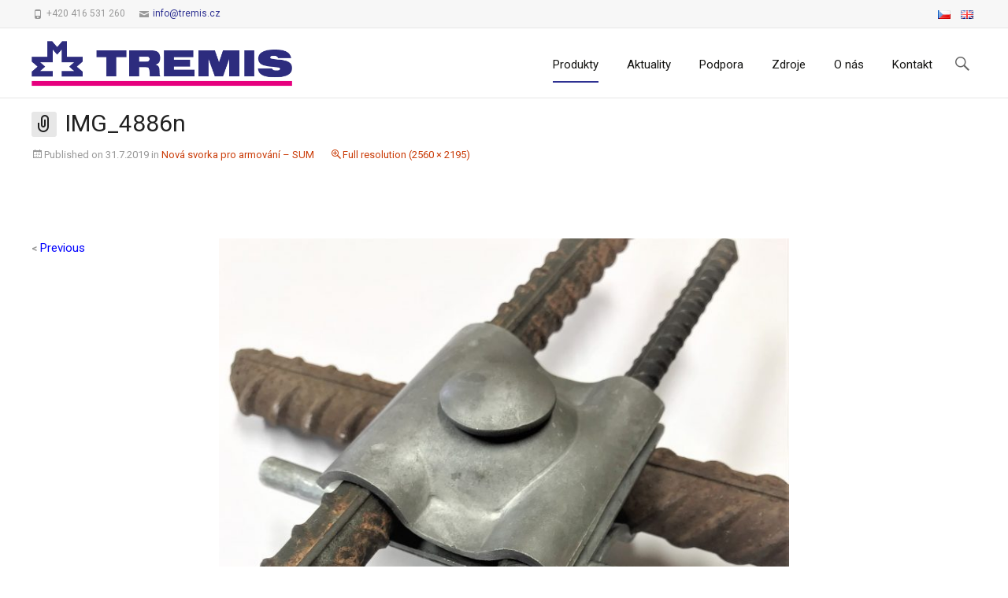

--- FILE ---
content_type: text/html; charset=UTF-8
request_url: https://www.tremis.cz/nova-svorka-armovani-sum/img_4886n/
body_size: 15594
content:
<!DOCTYPE html>
<!--[if !(IE 7) | !(IE 8)  ]><!-->
<html lang="cs-CZ">
<!--<![endif]-->
<head>

	        
	<meta charset="UTF-8">
	<meta name="viewport" content="width=device-width">
    
	<title>IMG_4886n - TREMIS s.r.o.</title>

    <link rel="shortcut icon" href="https://www.tremis.cz/wp-content/uploads/2017/07/favicon.png" />	<link rel="apple-touch-icon-precomposed" sizes="57x57" href="https://www.tremis.cz/wp-content/uploads/2017/07/icon_57.png" />    
	<link rel="apple-touch-icon-precomposed" sizes="72x72" href="https://www.tremis.cz/wp-content/uploads/2017/07/icon_72.png" />    	
	<link rel="apple-touch-icon-precomposed" sizes="114x114" href="https://www.tremis.cz/wp-content/uploads/2017/07/icon_72.png" />
   
    
	<link rel="profile" href="https://gmpg.org/xfn/11">
	<link rel="pingback" href="https://www.tremis.cz/xmlrpc.php">
	<meta name='robots' content='index, follow, max-image-preview:large, max-snippet:-1, max-video-preview:-1' />

	<!-- This site is optimized with the Yoast SEO plugin v21.1 - https://yoast.com/wordpress/plugins/seo/ -->
	<link rel="canonical" href="https://www.tremis.cz/wp-content/uploads/IMG_4886n-scaled.jpg" />
	<meta property="og:locale" content="cs_CZ" />
	<meta property="og:type" content="article" />
	<meta property="og:title" content="IMG_4886n - TREMIS s.r.o." />
	<meta property="og:url" content="https://www.tremis.cz/wp-content/uploads/IMG_4886n-scaled.jpg" />
	<meta property="og:site_name" content="TREMIS s.r.o." />
	<meta property="og:image" content="https://www.tremis.cz/nova-svorka-armovani-sum/img_4886n" />
	<meta property="og:image:width" content="2560" />
	<meta property="og:image:height" content="2195" />
	<meta property="og:image:type" content="image/jpeg" />
	<meta name="twitter:card" content="summary_large_image" />
	<script type="application/ld+json" class="yoast-schema-graph">{"@context":"https://schema.org","@graph":[{"@type":"WebPage","@id":"https://www.tremis.cz/wp-content/uploads/IMG_4886n-scaled.jpg","url":"https://www.tremis.cz/wp-content/uploads/IMG_4886n-scaled.jpg","name":"IMG_4886n - TREMIS s.r.o.","isPartOf":{"@id":"https://www.tremis.cz/#website"},"primaryImageOfPage":{"@id":"https://www.tremis.cz/wp-content/uploads/IMG_4886n-scaled.jpg#primaryimage"},"image":{"@id":"https://www.tremis.cz/wp-content/uploads/IMG_4886n-scaled.jpg#primaryimage"},"thumbnailUrl":"https://www.tremis.cz/wp-content/uploads/IMG_4886n-scaled.jpg","datePublished":"2019-07-31T07:59:07+00:00","dateModified":"2019-07-31T07:59:07+00:00","breadcrumb":{"@id":"https://www.tremis.cz/wp-content/uploads/IMG_4886n-scaled.jpg#breadcrumb"},"inLanguage":"cs","potentialAction":[{"@type":"ReadAction","target":["https://www.tremis.cz/wp-content/uploads/IMG_4886n-scaled.jpg"]}]},{"@type":"ImageObject","inLanguage":"cs","@id":"https://www.tremis.cz/wp-content/uploads/IMG_4886n-scaled.jpg#primaryimage","url":"https://www.tremis.cz/wp-content/uploads/IMG_4886n-scaled.jpg","contentUrl":"https://www.tremis.cz/wp-content/uploads/IMG_4886n-scaled.jpg","width":2560,"height":2195},{"@type":"BreadcrumbList","@id":"https://www.tremis.cz/wp-content/uploads/IMG_4886n-scaled.jpg#breadcrumb","itemListElement":[{"@type":"ListItem","position":1,"name":"Domů","item":"https://www.tremis.cz/"},{"@type":"ListItem","position":2,"name":"Nová svorka pro armování &#8211; SUM","item":"https://www.tremis.cz/nova-svorka-armovani-sum/"},{"@type":"ListItem","position":3,"name":"IMG_4886n"}]},{"@type":"WebSite","@id":"https://www.tremis.cz/#website","url":"https://www.tremis.cz/","name":"TREMIS s.r.o.","description":"Výroba součástí pro hromosvody a uzemnění","publisher":{"@id":"https://www.tremis.cz/#organization"},"potentialAction":[{"@type":"SearchAction","target":{"@type":"EntryPoint","urlTemplate":"https://www.tremis.cz/?s={search_term_string}"},"query-input":"required name=search_term_string"}],"inLanguage":"cs"},{"@type":"Organization","@id":"https://www.tremis.cz/#organization","name":"TREMIS s.r.o.","url":"https://www.tremis.cz/","logo":{"@type":"ImageObject","inLanguage":"cs","@id":"https://www.tremis.cz/#/schema/logo/image/","url":"https://www.tremis.cz/wp-content/uploads/logo_tremis.png","contentUrl":"https://www.tremis.cz/wp-content/uploads/logo_tremis.png","width":601,"height":109,"caption":"TREMIS s.r.o."},"image":{"@id":"https://www.tremis.cz/#/schema/logo/image/"}}]}</script>
	<!-- / Yoast SEO plugin. -->


<link rel='dns-prefetch' href='//www.googletagmanager.com' />
<link rel='dns-prefetch' href='//fonts.googleapis.com' />
<link rel="alternate" type="application/rss+xml" title="TREMIS s.r.o. &raquo; RSS zdroj" href="https://www.tremis.cz/feed/" />
<link rel="alternate" type="application/rss+xml" title="TREMIS s.r.o. &raquo; RSS komentářů" href="https://www.tremis.cz/comments/feed/" />
<script type="text/javascript">
window._wpemojiSettings = {"baseUrl":"https:\/\/s.w.org\/images\/core\/emoji\/14.0.0\/72x72\/","ext":".png","svgUrl":"https:\/\/s.w.org\/images\/core\/emoji\/14.0.0\/svg\/","svgExt":".svg","source":{"concatemoji":"https:\/\/www.tremis.cz\/wp-includes\/js\/wp-emoji-release.min.js?ver=312b2a9403bc50e9202aa24e5d3de228"}};
/*! This file is auto-generated */
!function(i,n){var o,s,e;function c(e){try{var t={supportTests:e,timestamp:(new Date).valueOf()};sessionStorage.setItem(o,JSON.stringify(t))}catch(e){}}function p(e,t,n){e.clearRect(0,0,e.canvas.width,e.canvas.height),e.fillText(t,0,0);var t=new Uint32Array(e.getImageData(0,0,e.canvas.width,e.canvas.height).data),r=(e.clearRect(0,0,e.canvas.width,e.canvas.height),e.fillText(n,0,0),new Uint32Array(e.getImageData(0,0,e.canvas.width,e.canvas.height).data));return t.every(function(e,t){return e===r[t]})}function u(e,t,n){switch(t){case"flag":return n(e,"\ud83c\udff3\ufe0f\u200d\u26a7\ufe0f","\ud83c\udff3\ufe0f\u200b\u26a7\ufe0f")?!1:!n(e,"\ud83c\uddfa\ud83c\uddf3","\ud83c\uddfa\u200b\ud83c\uddf3")&&!n(e,"\ud83c\udff4\udb40\udc67\udb40\udc62\udb40\udc65\udb40\udc6e\udb40\udc67\udb40\udc7f","\ud83c\udff4\u200b\udb40\udc67\u200b\udb40\udc62\u200b\udb40\udc65\u200b\udb40\udc6e\u200b\udb40\udc67\u200b\udb40\udc7f");case"emoji":return!n(e,"\ud83e\udef1\ud83c\udffb\u200d\ud83e\udef2\ud83c\udfff","\ud83e\udef1\ud83c\udffb\u200b\ud83e\udef2\ud83c\udfff")}return!1}function f(e,t,n){var r="undefined"!=typeof WorkerGlobalScope&&self instanceof WorkerGlobalScope?new OffscreenCanvas(300,150):i.createElement("canvas"),a=r.getContext("2d",{willReadFrequently:!0}),o=(a.textBaseline="top",a.font="600 32px Arial",{});return e.forEach(function(e){o[e]=t(a,e,n)}),o}function t(e){var t=i.createElement("script");t.src=e,t.defer=!0,i.head.appendChild(t)}"undefined"!=typeof Promise&&(o="wpEmojiSettingsSupports",s=["flag","emoji"],n.supports={everything:!0,everythingExceptFlag:!0},e=new Promise(function(e){i.addEventListener("DOMContentLoaded",e,{once:!0})}),new Promise(function(t){var n=function(){try{var e=JSON.parse(sessionStorage.getItem(o));if("object"==typeof e&&"number"==typeof e.timestamp&&(new Date).valueOf()<e.timestamp+604800&&"object"==typeof e.supportTests)return e.supportTests}catch(e){}return null}();if(!n){if("undefined"!=typeof Worker&&"undefined"!=typeof OffscreenCanvas&&"undefined"!=typeof URL&&URL.createObjectURL&&"undefined"!=typeof Blob)try{var e="postMessage("+f.toString()+"("+[JSON.stringify(s),u.toString(),p.toString()].join(",")+"));",r=new Blob([e],{type:"text/javascript"}),a=new Worker(URL.createObjectURL(r),{name:"wpTestEmojiSupports"});return void(a.onmessage=function(e){c(n=e.data),a.terminate(),t(n)})}catch(e){}c(n=f(s,u,p))}t(n)}).then(function(e){for(var t in e)n.supports[t]=e[t],n.supports.everything=n.supports.everything&&n.supports[t],"flag"!==t&&(n.supports.everythingExceptFlag=n.supports.everythingExceptFlag&&n.supports[t]);n.supports.everythingExceptFlag=n.supports.everythingExceptFlag&&!n.supports.flag,n.DOMReady=!1,n.readyCallback=function(){n.DOMReady=!0}}).then(function(){return e}).then(function(){var e;n.supports.everything||(n.readyCallback(),(e=n.source||{}).concatemoji?t(e.concatemoji):e.wpemoji&&e.twemoji&&(t(e.twemoji),t(e.wpemoji)))}))}((window,document),window._wpemojiSettings);
</script>
<style type="text/css">
img.wp-smiley,
img.emoji {
	display: inline !important;
	border: none !important;
	box-shadow: none !important;
	height: 1em !important;
	width: 1em !important;
	margin: 0 0.07em !important;
	vertical-align: -0.1em !important;
	background: none !important;
	padding: 0 !important;
}
</style>
	<link rel='stylesheet' id='wp-block-library-css' href='https://www.tremis.cz/wp-includes/css/dist/block-library/style.min.css?ver=312b2a9403bc50e9202aa24e5d3de228' type='text/css' media='all' />
<link rel='stylesheet' id='wc-block-style-css' href='https://www.tremis.cz/wp-content/plugins/woocommerce/packages/woocommerce-blocks/build/style.css?ver=2.5.14' type='text/css' media='all' />
<style id='classic-theme-styles-inline-css' type='text/css'>
/*! This file is auto-generated */
.wp-block-button__link{color:#fff;background-color:#32373c;border-radius:9999px;box-shadow:none;text-decoration:none;padding:calc(.667em + 2px) calc(1.333em + 2px);font-size:1.125em}.wp-block-file__button{background:#32373c;color:#fff;text-decoration:none}
</style>
<style id='global-styles-inline-css' type='text/css'>
body{--wp--preset--color--black: #000000;--wp--preset--color--cyan-bluish-gray: #abb8c3;--wp--preset--color--white: #ffffff;--wp--preset--color--pale-pink: #f78da7;--wp--preset--color--vivid-red: #cf2e2e;--wp--preset--color--luminous-vivid-orange: #ff6900;--wp--preset--color--luminous-vivid-amber: #fcb900;--wp--preset--color--light-green-cyan: #7bdcb5;--wp--preset--color--vivid-green-cyan: #00d084;--wp--preset--color--pale-cyan-blue: #8ed1fc;--wp--preset--color--vivid-cyan-blue: #0693e3;--wp--preset--color--vivid-purple: #9b51e0;--wp--preset--gradient--vivid-cyan-blue-to-vivid-purple: linear-gradient(135deg,rgba(6,147,227,1) 0%,rgb(155,81,224) 100%);--wp--preset--gradient--light-green-cyan-to-vivid-green-cyan: linear-gradient(135deg,rgb(122,220,180) 0%,rgb(0,208,130) 100%);--wp--preset--gradient--luminous-vivid-amber-to-luminous-vivid-orange: linear-gradient(135deg,rgba(252,185,0,1) 0%,rgba(255,105,0,1) 100%);--wp--preset--gradient--luminous-vivid-orange-to-vivid-red: linear-gradient(135deg,rgba(255,105,0,1) 0%,rgb(207,46,46) 100%);--wp--preset--gradient--very-light-gray-to-cyan-bluish-gray: linear-gradient(135deg,rgb(238,238,238) 0%,rgb(169,184,195) 100%);--wp--preset--gradient--cool-to-warm-spectrum: linear-gradient(135deg,rgb(74,234,220) 0%,rgb(151,120,209) 20%,rgb(207,42,186) 40%,rgb(238,44,130) 60%,rgb(251,105,98) 80%,rgb(254,248,76) 100%);--wp--preset--gradient--blush-light-purple: linear-gradient(135deg,rgb(255,206,236) 0%,rgb(152,150,240) 100%);--wp--preset--gradient--blush-bordeaux: linear-gradient(135deg,rgb(254,205,165) 0%,rgb(254,45,45) 50%,rgb(107,0,62) 100%);--wp--preset--gradient--luminous-dusk: linear-gradient(135deg,rgb(255,203,112) 0%,rgb(199,81,192) 50%,rgb(65,88,208) 100%);--wp--preset--gradient--pale-ocean: linear-gradient(135deg,rgb(255,245,203) 0%,rgb(182,227,212) 50%,rgb(51,167,181) 100%);--wp--preset--gradient--electric-grass: linear-gradient(135deg,rgb(202,248,128) 0%,rgb(113,206,126) 100%);--wp--preset--gradient--midnight: linear-gradient(135deg,rgb(2,3,129) 0%,rgb(40,116,252) 100%);--wp--preset--font-size--small: 13px;--wp--preset--font-size--medium: 20px;--wp--preset--font-size--large: 36px;--wp--preset--font-size--x-large: 42px;--wp--preset--spacing--20: 0.44rem;--wp--preset--spacing--30: 0.67rem;--wp--preset--spacing--40: 1rem;--wp--preset--spacing--50: 1.5rem;--wp--preset--spacing--60: 2.25rem;--wp--preset--spacing--70: 3.38rem;--wp--preset--spacing--80: 5.06rem;--wp--preset--shadow--natural: 6px 6px 9px rgba(0, 0, 0, 0.2);--wp--preset--shadow--deep: 12px 12px 50px rgba(0, 0, 0, 0.4);--wp--preset--shadow--sharp: 6px 6px 0px rgba(0, 0, 0, 0.2);--wp--preset--shadow--outlined: 6px 6px 0px -3px rgba(255, 255, 255, 1), 6px 6px rgba(0, 0, 0, 1);--wp--preset--shadow--crisp: 6px 6px 0px rgba(0, 0, 0, 1);}:where(.is-layout-flex){gap: 0.5em;}:where(.is-layout-grid){gap: 0.5em;}body .is-layout-flow > .alignleft{float: left;margin-inline-start: 0;margin-inline-end: 2em;}body .is-layout-flow > .alignright{float: right;margin-inline-start: 2em;margin-inline-end: 0;}body .is-layout-flow > .aligncenter{margin-left: auto !important;margin-right: auto !important;}body .is-layout-constrained > .alignleft{float: left;margin-inline-start: 0;margin-inline-end: 2em;}body .is-layout-constrained > .alignright{float: right;margin-inline-start: 2em;margin-inline-end: 0;}body .is-layout-constrained > .aligncenter{margin-left: auto !important;margin-right: auto !important;}body .is-layout-constrained > :where(:not(.alignleft):not(.alignright):not(.alignfull)){max-width: var(--wp--style--global--content-size);margin-left: auto !important;margin-right: auto !important;}body .is-layout-constrained > .alignwide{max-width: var(--wp--style--global--wide-size);}body .is-layout-flex{display: flex;}body .is-layout-flex{flex-wrap: wrap;align-items: center;}body .is-layout-flex > *{margin: 0;}body .is-layout-grid{display: grid;}body .is-layout-grid > *{margin: 0;}:where(.wp-block-columns.is-layout-flex){gap: 2em;}:where(.wp-block-columns.is-layout-grid){gap: 2em;}:where(.wp-block-post-template.is-layout-flex){gap: 1.25em;}:where(.wp-block-post-template.is-layout-grid){gap: 1.25em;}.has-black-color{color: var(--wp--preset--color--black) !important;}.has-cyan-bluish-gray-color{color: var(--wp--preset--color--cyan-bluish-gray) !important;}.has-white-color{color: var(--wp--preset--color--white) !important;}.has-pale-pink-color{color: var(--wp--preset--color--pale-pink) !important;}.has-vivid-red-color{color: var(--wp--preset--color--vivid-red) !important;}.has-luminous-vivid-orange-color{color: var(--wp--preset--color--luminous-vivid-orange) !important;}.has-luminous-vivid-amber-color{color: var(--wp--preset--color--luminous-vivid-amber) !important;}.has-light-green-cyan-color{color: var(--wp--preset--color--light-green-cyan) !important;}.has-vivid-green-cyan-color{color: var(--wp--preset--color--vivid-green-cyan) !important;}.has-pale-cyan-blue-color{color: var(--wp--preset--color--pale-cyan-blue) !important;}.has-vivid-cyan-blue-color{color: var(--wp--preset--color--vivid-cyan-blue) !important;}.has-vivid-purple-color{color: var(--wp--preset--color--vivid-purple) !important;}.has-black-background-color{background-color: var(--wp--preset--color--black) !important;}.has-cyan-bluish-gray-background-color{background-color: var(--wp--preset--color--cyan-bluish-gray) !important;}.has-white-background-color{background-color: var(--wp--preset--color--white) !important;}.has-pale-pink-background-color{background-color: var(--wp--preset--color--pale-pink) !important;}.has-vivid-red-background-color{background-color: var(--wp--preset--color--vivid-red) !important;}.has-luminous-vivid-orange-background-color{background-color: var(--wp--preset--color--luminous-vivid-orange) !important;}.has-luminous-vivid-amber-background-color{background-color: var(--wp--preset--color--luminous-vivid-amber) !important;}.has-light-green-cyan-background-color{background-color: var(--wp--preset--color--light-green-cyan) !important;}.has-vivid-green-cyan-background-color{background-color: var(--wp--preset--color--vivid-green-cyan) !important;}.has-pale-cyan-blue-background-color{background-color: var(--wp--preset--color--pale-cyan-blue) !important;}.has-vivid-cyan-blue-background-color{background-color: var(--wp--preset--color--vivid-cyan-blue) !important;}.has-vivid-purple-background-color{background-color: var(--wp--preset--color--vivid-purple) !important;}.has-black-border-color{border-color: var(--wp--preset--color--black) !important;}.has-cyan-bluish-gray-border-color{border-color: var(--wp--preset--color--cyan-bluish-gray) !important;}.has-white-border-color{border-color: var(--wp--preset--color--white) !important;}.has-pale-pink-border-color{border-color: var(--wp--preset--color--pale-pink) !important;}.has-vivid-red-border-color{border-color: var(--wp--preset--color--vivid-red) !important;}.has-luminous-vivid-orange-border-color{border-color: var(--wp--preset--color--luminous-vivid-orange) !important;}.has-luminous-vivid-amber-border-color{border-color: var(--wp--preset--color--luminous-vivid-amber) !important;}.has-light-green-cyan-border-color{border-color: var(--wp--preset--color--light-green-cyan) !important;}.has-vivid-green-cyan-border-color{border-color: var(--wp--preset--color--vivid-green-cyan) !important;}.has-pale-cyan-blue-border-color{border-color: var(--wp--preset--color--pale-cyan-blue) !important;}.has-vivid-cyan-blue-border-color{border-color: var(--wp--preset--color--vivid-cyan-blue) !important;}.has-vivid-purple-border-color{border-color: var(--wp--preset--color--vivid-purple) !important;}.has-vivid-cyan-blue-to-vivid-purple-gradient-background{background: var(--wp--preset--gradient--vivid-cyan-blue-to-vivid-purple) !important;}.has-light-green-cyan-to-vivid-green-cyan-gradient-background{background: var(--wp--preset--gradient--light-green-cyan-to-vivid-green-cyan) !important;}.has-luminous-vivid-amber-to-luminous-vivid-orange-gradient-background{background: var(--wp--preset--gradient--luminous-vivid-amber-to-luminous-vivid-orange) !important;}.has-luminous-vivid-orange-to-vivid-red-gradient-background{background: var(--wp--preset--gradient--luminous-vivid-orange-to-vivid-red) !important;}.has-very-light-gray-to-cyan-bluish-gray-gradient-background{background: var(--wp--preset--gradient--very-light-gray-to-cyan-bluish-gray) !important;}.has-cool-to-warm-spectrum-gradient-background{background: var(--wp--preset--gradient--cool-to-warm-spectrum) !important;}.has-blush-light-purple-gradient-background{background: var(--wp--preset--gradient--blush-light-purple) !important;}.has-blush-bordeaux-gradient-background{background: var(--wp--preset--gradient--blush-bordeaux) !important;}.has-luminous-dusk-gradient-background{background: var(--wp--preset--gradient--luminous-dusk) !important;}.has-pale-ocean-gradient-background{background: var(--wp--preset--gradient--pale-ocean) !important;}.has-electric-grass-gradient-background{background: var(--wp--preset--gradient--electric-grass) !important;}.has-midnight-gradient-background{background: var(--wp--preset--gradient--midnight) !important;}.has-small-font-size{font-size: var(--wp--preset--font-size--small) !important;}.has-medium-font-size{font-size: var(--wp--preset--font-size--medium) !important;}.has-large-font-size{font-size: var(--wp--preset--font-size--large) !important;}.has-x-large-font-size{font-size: var(--wp--preset--font-size--x-large) !important;}
.wp-block-navigation a:where(:not(.wp-element-button)){color: inherit;}
:where(.wp-block-post-template.is-layout-flex){gap: 1.25em;}:where(.wp-block-post-template.is-layout-grid){gap: 1.25em;}
:where(.wp-block-columns.is-layout-flex){gap: 2em;}:where(.wp-block-columns.is-layout-grid){gap: 2em;}
.wp-block-pullquote{font-size: 1.5em;line-height: 1.6;}
</style>
<link rel='stylesheet' id='dae-download-css' href='https://www.tremis.cz/wp-content/plugins/download-after-email/css/download.css?ver=1762763959' type='text/css' media='all' />
<link rel='stylesheet' id='dashicons-css' href='https://www.tremis.cz/wp-includes/css/dashicons.min.css?ver=312b2a9403bc50e9202aa24e5d3de228' type='text/css' media='all' />
<link rel='stylesheet' id='dae-fa-css' href='https://www.tremis.cz/wp-content/plugins/download-after-email/css/all.css?ver=312b2a9403bc50e9202aa24e5d3de228' type='text/css' media='all' />
<link rel='stylesheet' id='woocommerce-layout-css' href='https://www.tremis.cz/wp-content/plugins/woocommerce/assets/css/woocommerce-layout.css?ver=4.0.4' type='text/css' media='all' />
<link rel='stylesheet' id='woocommerce-smallscreen-css' href='https://www.tremis.cz/wp-content/plugins/woocommerce/assets/css/woocommerce-smallscreen.css?ver=4.0.4' type='text/css' media='only screen and (max-width: 768px)' />
<link rel='stylesheet' id='woocommerce-general-css' href='https://www.tremis.cz/wp-content/plugins/woocommerce/assets/css/woocommerce.css?ver=4.0.4' type='text/css' media='all' />
<style id='woocommerce-inline-inline-css' type='text/css'>
.woocommerce form .form-row .required { visibility: visible; }
</style>
<link rel='stylesheet' id='ispirit-fonts-css' href='//fonts.googleapis.com/css?family=Open+Sans%3A300%2C400%2C700%2C300italic%2C400italic%2C700italic%7CRoboto%3A300%2C400%2C700&#038;subset=latin%2Clatin-ext' type='text/css' media='all' />
<link rel='stylesheet' id='genericons-css' href='https://www.tremis.cz/wp-content/themes/ispirit/css/fonts/genericons.css?ver=2.09' type='text/css' media='all' />
<link rel='stylesheet' id='font-awesome-css' href='https://www.tremis.cz/wp-content/themes/ispirit/css/font-awesome.min.css?ver=2.09' type='text/css' media='all' />
<link rel='stylesheet' id='animate-css' href='https://www.tremis.cz/wp-content/themes/ispirit/css/animate.css?ver=2.09' type='text/css' media='all' />
<link rel='stylesheet' id='tooltipster-css' href='https://www.tremis.cz/wp-content/themes/ispirit/css/tooltipster.css?ver=3.1.0' type='text/css' media='all' />
<link rel='stylesheet' id='magnific-popup-css' href='https://www.tremis.cz/wp-content/themes/ispirit/css/magnific-popup.css?ver=3.1.0' type='text/css' media='all' />
<link rel='stylesheet' id='ispririt-fx-css' href='https://www.tremis.cz/wp-content/themes/ispirit/css/ispirit-fx.css?ver=0.1' type='text/css' media='all' />
<link rel='stylesheet' id='nx-slider-css' href='https://www.tremis.cz/wp-content/themes/ispirit/css/nx-slider-style.css?ver=0.1' type='text/css' media='all' />
<link rel='stylesheet' id='sidr-css' href='https://www.tremis.cz/wp-content/themes/ispirit/css/jquery.sidr.dark.css?ver=1.2.1' type='text/css' media='all' />
<link rel='stylesheet' id='ispirit-style-css' href='https://www.tremis.cz/wp-content/themes/ispirit/style.css?ver=2025-10-28' type='text/css' media='all' />
<link rel='stylesheet' id='custom-style-css' href='https://www.tremis.cz/wp-content/uploads/custom-style.css?ver=0.1' type='text/css' media='all' />
<link rel='stylesheet' id='pif-styles-css' href='https://www.tremis.cz/wp-content/themes/ispirit/inc/nx-product-image-flipper/assets/css/style.css?ver=1.0.1' type='text/css' media='all' />
<link rel='stylesheet' id='dflip-icons-style-css' href='https://www.tremis.cz/wp-content/plugins/3d-flipbook-dflip-lite/assets/css/themify-icons.min.css?ver=1.7.35' type='text/css' media='all' />
<link rel='stylesheet' id='dflip-style-css' href='https://www.tremis.cz/wp-content/plugins/3d-flipbook-dflip-lite/assets/css/dflip.min.css?ver=1.7.35' type='text/css' media='all' />
<link rel='stylesheet' id='fancybox-css' href='https://www.tremis.cz/wp-content/plugins/easy-fancybox/fancybox/1.5.4/jquery.fancybox.min.css?ver=312b2a9403bc50e9202aa24e5d3de228' type='text/css' media='screen' />
<link rel='stylesheet' id='redux-google-fonts-ispirit_data-css' href='https://fonts.googleapis.com/css?family=Roboto&#038;ver=1759184531' type='text/css' media='all' />
<script type='text/javascript' src='https://www.tremis.cz/wp-includes/js/jquery/jquery.min.js?ver=3.7.0' id='jquery-core-js'></script>
<script type='text/javascript' src='https://www.tremis.cz/wp-includes/js/jquery/jquery-migrate.min.js?ver=3.4.1' id='jquery-migrate-js'></script>
<script type='text/javascript' src='https://www.tremis.cz/wp-content/themes/ispirit/inc/nx-product-image-flipper/assets/js/script.js?ver=1.0.1' id='pif-script-js'></script>

<!-- Google tag (gtag.js) snippet added by Site Kit -->
<!-- Google Analytics snippet added by Site Kit -->
<script type='text/javascript' src='https://www.googletagmanager.com/gtag/js?id=G-REE6XQQ4MB' id='google_gtagjs-js' async></script>
<script id="google_gtagjs-js-after" type="text/javascript">
window.dataLayer = window.dataLayer || [];function gtag(){dataLayer.push(arguments);}
gtag("set","linker",{"domains":["www.tremis.cz"]});
gtag("js", new Date());
gtag("set", "developer_id.dZTNiMT", true);
gtag("config", "G-REE6XQQ4MB");
</script>
<link rel="https://api.w.org/" href="https://www.tremis.cz/wp-json/" /><link rel="alternate" type="application/json" href="https://www.tremis.cz/wp-json/wp/v2/media/2847" /><link rel="EditURI" type="application/rsd+xml" title="RSD" href="https://www.tremis.cz/xmlrpc.php?rsd" />
<link rel="alternate" type="application/json+oembed" href="https://www.tremis.cz/wp-json/oembed/1.0/embed?url=https%3A%2F%2Fwww.tremis.cz%2Fnova-svorka-armovani-sum%2Fimg_4886n%2F" />
<link rel="alternate" type="text/xml+oembed" href="https://www.tremis.cz/wp-json/oembed/1.0/embed?url=https%3A%2F%2Fwww.tremis.cz%2Fnova-svorka-armovani-sum%2Fimg_4886n%2F&#038;format=xml" />
<meta name="generator" content="Site Kit by Google 1.166.0" />		<!-- AJAXY SEARCH V 
		3.0.5-->
		
        		<script type="text/javascript">
			/* <![CDATA[ */
				var sf_position = '0';
				var sf_templates = "<a href=\"{search_url_escaped}\"><span class=\"sf_text\">See more results for \"{search_value}\"<\/span><span class=\"sf_small\">Displaying top {total} results<\/span><\/a>";
				var sf_input = '.sf_input';
				jQuery(document).ready(function(){
					jQuery(sf_input).ajaxyLiveSearch({"expand":false,"searchUrl":"https:\/\/www.tremis.cz\/?s=%s","text":"Search","delay":500,"iwidth":180,"width":456,"ajaxUrl":"https:\/\/www.tremis.cz\/wp-admin\/admin-ajax.php?lang=cs","rtl":0});
					jQuery(".sf_ajaxy-selective-input").keyup(function() {
						var width = jQuery(this).val().length * 8;
						if(width < 50) {
							width = 50;
						}
						jQuery(this).width(width);
					});
					jQuery(".sf_ajaxy-selective-search").click(function() {
						jQuery(this).find(".sf_ajaxy-selective-input").focus();
					});
					jQuery(".sf_ajaxy-selective-close").click(function() {
						jQuery(this).parent().remove();
					});
				});
			/* ]]> */
		</script>
		<style type="text/css">
body{font-size: 15px;line-height: 24px;}.nav-container > ul li a {font-size: 15px;}.site-main .nx-posts .nx-entry-thumbnail .nx-blog-icons a, .ispirit-slider, .fixedwoobar .woocombar {background-color: #2e3192;}a.button,a.button:visited,button,input[type="submit"],input[type="button"],input[type="reset"], .ispirit-slide-content-inner h3:before {background-color: #2e3192;}.ibutton:hover,button:hover,button:focus,a.button:hover,a.button:focus,input[type="submit"]:hover,input[type="button"]:hover,input[type="reset"]:hover,input[type="submit"]:focus,input[type="button"]:focus,input[type="reset"]:focus {background-color: #333;}button:active,.ibutton:active,a.button:active,input[type="submit"]:active,input[type="button"]:active,input[type="reset"]:active {border: 1px solid #2e3192;}.ibutton,.ibutton:visited,.entry-content .ibutton,.entry-content .ibutton:visited {color: #2e3192; border: 1px solid #2e3192;}.ibutton:hover,.ibutton:active,.entry-content .ibutton:hover,.entry-content .ibutton:active {border: 1px solid #2e3192;background-color: #2e3192;text-decoration: none;color:#FFF;}.nav-container > ul li a {color: #141412;}.lavalamp-object {border-bottom: 2px solid #2e3192;}.nav-container > ul li:hover > a,.nav-container > ul li a:hover {color: #2e3192;}.nav-container > ul .sub-menu,.nav-container > ul .children {border-bottom: 2px solid #2e3192;}.nav-container > ul ul a:hover {background-color: #2e3192;color: #FFFFFF;}.nav-container > ul .current_page_item > a,.nav-container > ul .current_page_ancestor > a,.nav-container > ul .current-menu-item > a,.nav-container > ul .current-menu-ancestor > a {color: #2e3192;}.site-main .iconbox .icon-wrap i { color: #2e3192;	box-shadow: 0 0 0 2px #2e3192;}.site-main .iconbox:hover .iconbox-content-wrap h3 {color: #2e3192;	}.site-main .icon-wrap i:after {background: #2e3192;}.site-main  .icon-wrap i {color: #2e3192;}.site-main  .standard-arrow li i {color: #2e3192;}.site-main  .folio-box .folio-link,.social-bar.tb-reversed, .classic-menu .menu-toggle {	background-color: #2e3192;}.rev_slider div.tp-caption a.ibutton,.rev_slider div.tp-caption a.ibutton:visited {color: #2e3192;}.rev_slider div.tp-caption a.ibutton:hover {background-color: #2e3192; color: #FFF; }.entry-content a:hover,.comment-content a:hover {color: #2e3192;}.sp-posts .entry-thumbnail .sp-blog-icons a {background-color: #2e3192; color: #ffffff;}.site-main .nx-folio.nx-folio-layout-1 .portfolio .nx-post-content .folio-content-wrap {background-color: #2e3192;}.site-main .nx-folio .portfolio .folioico a,.site-main .nx-folio .portfolio .folioico a:hover {background-color: #2e3192;	color: #FFF;}.site-main .paging-navigation span.current,.site-main .paging-navigation a:hover,.site-main nav.folio-filtering input:hover,.site-main nav.folio-filtering input.is-checked {	background-color: #2e3192;	color: #FFF;}.site-main .nx-folio.nx-folio-layout-2 .foliocat {color: #2e3192;}@-webkit-keyframes mymove2 {0% {background-color: #000000;} 50% {background-color: #ffffff;} 100% {background-color: #2e3192;}}@keyframes mymove2 {0% {background-color: #000000;}50% {background-color: #ffffff;}100% {background-color: #2e3192;}}.nx-team .team .nx-post-border:hover div.nx-post-content {	background-color: #2e3192;}.nx-team div.nx-post-content .team-social ul li a:hover {	color: #2e3192;}.woocombar-wrap {	background-color: #2e3192;}.woocommerce #content input.button,.woocommerce #respond input#submit, .woocommerce a.button,.woocommerce button.button,.woocommerce input.button,.woocommerce-page #content input.button, .woocommerce-page #respond input#submit,.woocommerce-page a.button,.woocommerce-page button.button,.woocommerce-page input.button {	background-color: #2e3192;	border: 1px solid #2e3192;}.woocommerce #content input.button:hover,.woocommerce #respond input#submit:hover, .woocommerce a.button:hover,.woocommerce button.button:hover, .woocommerce input.button:hover,.woocommerce-page #content input.button:hover, .woocommerce-page #respond input#submit:hover,.woocommerce-page a.button:hover, .woocommerce-page button.button:hover,.woocommerce-page input.button:hover {	background-color: #333333; 	color: #ffffff;}.sf_more,.sf_search .searchsubmit:hover,.woocommerce li.product:hover a.add_to_cart_button,.woocommerce-page li.product:hover a.add_to_cart_button {background-color: #2e3192;}.product a:hover h3 {color: #2e3192;}.woocommerce ul.products li.product .onsale, .woocommerce-page ul.products li.product .onsale {	background-color: #2e3192;}ul.products div.triangle {border-bottom:40px solid #2e3192;}.site-main .chosen-container-active .chosen-choices, .nx-slider .owl-controls .owl-page span {border: 1px solid #eb268f;}.woocommerce .site-main #content input.button.alt, .woocommerce .site-main #respond input#submit.alt, .woocommerce .site-main a.button.alt, .woocommerce .site-main button.button.alt, .woocommerce .site-main input.button.alt, .woocommerce-page .site-main #content input.button.alt, .woocommerce-page .site-main #respond input#submit.alt, .woocommerce-page .site-main a.button.alt, .woocommerce-page .site-main button.button.alt, .woocommerce-page .site-main input.button.alt {	background-color: #2e3192;border: 1px solid #2e3192; }.woocommerce .site-main #content input.button.alt:hover, .woocommerce .site-main #respond input#submit.alt:hover, .woocommerce .site-main a.button.alt:hover, .woocommerce .site-main button.button.alt:hover, .woocommerce .site-main input.button.alt:hover, .woocommerce-page .site-main #content input.button.alt:hover, .woocommerce-page .site-main #respond input#submit.alt:hover, .woocommerce-page .site-main a.button.alt:hover, .woocommerce-page .site-main button.button.alt:hover, .woocommerce-page .site-main input.button.alt:hover {	background-color: #373737;}.woocommerce .entry-summary .compare:hover,.woocommerce div.yith-wcwl-add-button a:hover {color: #2e3192;}.nx-slider > div.owl-controls div.owl-buttons div.owl-next,.nx-slider > div.owl-controls div.owl-buttons div.owl-prev {background-color:#eb268f;}.nx-heading.nx-heading-style-coloredline .nx-heading-inner:before {background-color: #2e3192;}a,.coloredtext {color: #2e3192;}a:visited {color: #2e3192;}a:active,a:hover {color: #373737;outline: 0;}input:focus,textarea:focus {border: 1px solid #2e3192;}.nx-iconbox .nx-iconbox-title i {color: #2e3192;}.team-prof:hover div.team-details {background-color: #2e3192;}.team-prof div.team-details ul li a:hover i { color: #2e3192;}.site-main div.nx-tabs-nav { border-bottom: 1px solid #2e3192;}.site-main .nx-tabs-nav span {border-bottom: 1px solid #2e3192;}.site-main .nx-tabs-nav span.nx-tabs-current {border-left: 1px solid #2e3192;border-right: 1px solid #2e3192;border-top: 3px solid #2e3192;}.site-main .nx-tabs-vertical .nx-tabs-nav {border-right: 1px solid #2e3192;}.site-main .nx-tabs-vertical .nx-tabs-nav span.nx-tabs-current {border-left: 3px solid #2e3192;}.nx-carousel.nx-carosel .nx-carousel-prev, .nx-carousel.nx-carosel .nx-carousel-next {background-color: #2e3192;}.post a:hover,.post a:active {color: #2e3192;}div.nx-accordion div.nx-spoiler-title:hover {color: #2e3192;}.calltoact-wrap {background-color: #2e3192;}.widget a:hover {color: #2e3192;}.widget_calendar table td#prev > a:hover,.widget_calendar table td#next > a:hover {	background-color: #2e3192;}.social-bar .custom-text > ul ul a:hover,.widget_calendar table a:hover {background-color: #2e3192;}.widget div.tagcloud ul li a:hover {background-color: #2e3192;border: 1px solid #2e3192;}.widget div.tagcloud ul li a:hover {background-color: #2e3192;border: 1px solid #2e3192;}.widget ul.twitter-widget > li > div.twitter_intents a:hover {color: #2e3192;}.site-footer .widget ul li a:hover {color: #2e3192;}.site-footer .widget_calendar td#prev a:hover,.site-footer .widget_calendar td a:hover{	background-color: #2e3192;}.format-video .entry-content a,.format-video .entry-meta a,.format-video .entry-content a:hover,.format-video .entry-meta a:hover {color: #2e3192;}.sp-posts.blog-standard .entry-header a:hover span,.sp-posts.blog-standard .entry-header .entry-meta a:hover {color: #2e3192;}.sp-posts .sp-tagncomm span.sp-blog-comment:hover,.sp-posts.blog-standard .sp-tagncomm .tags-links a:hover {color: #2e3192;}.sp-posts.blog-standard a.sp-continue {color: #2e3192;}@media (min-width: 768px) {.sp-posts.blog-standard .sp-metawrap .sp-day {background-color: #2e3192;}}.sp-posts.blog-masonry .entry-header a:hover span,.sp-posts.blog-masonry .entry-header .entry-meta a:hover {color: #2e3192;}.sp-posts.blog-masonry .sp-tagncomm .tags-links a:hover {color: #2e3192;}.sp-posts.blog-masonry .sp-readmore a.sp-continue {color: #2e3192;}.single-post .related-img .related-link a,div.nx-testi div.owl-prev,div.nx-testi div.owl-next{background-color: #2e3192;}.social-bar .custom-text a:hover { color: #2e3192; }.social-bar .custom-text > ul > li:hover > a,.social-bar .custom-text > ul > li > a:hover,.social-bar .custom-text > ul .current_page_item > a,.social-bar .custom-text > ul .current_page_ancestor > a,.social-bar .custom-text > ul .current-menu-item > a,.social-bar .custom-text > ul .current-menu-ancestor > a ,a.colored, a.colored:visited { color: #2e3192; }a.colored:hover { color: #373737; }.reversed-link a:hover, a.reversed:hover {color: #2e3192;}.social-bar .custom-text > ul .sub-menu,.social-bar .custom-text > ul .children,ul.woocom li.top-login ul,.cartdrop {border-bottom: 2px solid #2e3192;}.sp-posts.blog-standard .format-aside.post.hentry,.nx-posts.nx-posts-layout-Standard .format-aside.post.hentry { border-bottom: 2px solid #2e3192; }@media (min-width: 768px) {.sidebar.left-sidebar .widget ul.product-categories > li ul { border-bottom: 2px solid #2e3192; }	.sidebar.left-sidebar .widget ul.product-categories li:hover > a {background-color: #2e3192;}}.site-main .nx-post-box h2.nx-entry-title a:hover,.nx-post-box h2.nx-entry-title a:active {color: #2e3192;}.site-main .nx-posts.nx-posts-layout-Standard .entry-header a:hover span,.nx-posts.nx-posts-layout-Standard .entry-header .entry-meta a:hover {color: #2e3192;}.site-main .nx-posts .nx-tagncomm span.nx-blog-comment:hover,.nx-posts.nx-posts-layout-Standard .nx-tagncomm .tags-links a:hover {color: #2e3192;}.site-main .nx-posts.nx-posts-layout-Standard a.nx-continue {color: #2e3192;}.site-main .nx-posts.blog-masonry .nx-entry-header a:hover span,.nx-posts.blog-masonry .nx-entry-header .entry-meta a:hover {color: #2e3192;}.site-main .nx-posts.blog-masonry .nx-tagncomm .tags-links a:hover {color: #2e3192;}.site-main .nx-posts.blog-masonry .nx-readmore a.nx-continue {color: #2e3192;}.site-main .nx-posts.blog-masonry .nx-readmore a.nx-continue:hover {color: #373737;}.site-main .nx-posts .post div.nx-entry-meta-inner a:hover {color: #2e3192;}.searchresults h1.entry-title a:hover {	color: #2e3192; }@media (min-width: 768px) {.site-main .nx-posts.nx-posts-layout-Standard .nx-metawrap .nx-day {background-color: #2e3192;}}.nx-slider .owl-controls div.owl-page.active > span,#bbpress-forums li.bbp-footer,#bbpress-forums li.bbp-header {background-color:#eb268f;}.woocommerce ul.products li.product-category:hover h3,.woocommerce-page ul.products li.product-category:hover h3 {border: 1px solid #2e3192;background-color: #2e3192;}.navbar .woocart span.cart-counts,.single-portfolio .related-img .related-link a,.site .nx-custom-carousel .owl-prev,.site .nx-custom-carousel .owl-next,.site .nx-posts-carousel div.owl-prev,.site .nx-posts-carousel div.owl-next {background-color: #2e3192;}.navbar .mega-menu-megamenu > ul.mega-sub-menu > li.mega-menu-item ul.menu > li.menu-item a:hover {	background-color: #2e3192!important;}.nx-thcolor,.woocommerce .star-rating span {color: #2e3192;}.nx-thbdrcolor {border-color: #2e3192;}.nx-thbgcolor {background-color: #2e3192;}.iconbox2.ibox-topcurved .icon-wrap i, .i-max-header .lavalamp-object, .nx-preloader .nx-ispload {background-color: #2e3192;}.iconbox2.ibox-topcurved:hover .icon-wrap i {background-color: #FFF; color: #2e3192; border-color: #2e3192;}@media (max-width: 999px) {.classic-menu .nav-container > ul li > a:hover, .classic-menu .nav-container > ul ul li a:hover {color: #fff; background-color: #2e3192;}}.site-header .nav-container ul ul a {color: #fff; background-color: #2e3192; border-bottom: 1px solid rgba(255,255,255,.4)}.site-header .nav-container ul ul a:hover {color: #2e3192; background-color: #fff;}.site-header .nav-container ul ul li.current-menu-item > a {color: #2e3192; background-color: #fff;}.site-header .nav-container ul ul li.current-menu-item > a:hover {background-color: #666;}.nav-container > ul ul li.menu-item-has-children:after {color: #fff;}.nav-container > ul ul li.menu-item-has-children:hover:after, .nav-container > ul ul.sub-menu .current-menu-ancestor:after {color: #2e3192;}.nav-container > ul ul.sub-menu .current-menu-ancestor > a {color: #2e3192; background-color: #fff;}.nav-container > ul .sub-menu, .nav-container > ul .children {border-bottom: 3px solid #FFF!important;}
/* =============== user styling =============== */
.nav-container > ul ul a {
	border-bottom: none;
}
.site-header .nav-container ul ul a {
    color: #2e3192;
    background-color: #fff;
}
.site-header .nav-container ul ul a:hover {
    color: #fff;
    background-color: #2e3192;
}
.site-header .nav-container ul ul li.current-menu-item > a:hover {
   background-color: #2e3192; 
}
.nav-container > ul .sub-menu, .nav-container > ul .children {
    border-bottom: 0px solid #FFF !important;
}
.content-area {
    padding-top: 1%;
    padding-bottom: 2%;
}
.entry-content {
    margin-top: 2%;
}
@media (min-width: 1000px) {
    .page .nx-posts.nx-posts-layout-Standard .nx-metawrap {
        background-color: rgba(240, 240, 240, 0.9);
    } 
}
img.news {}
.woocommerce-loop-product__title {
    height: 60px;
}
.widget .widget-title > span {
    border-bottom: none;
}
.widget .widget-title {
    border-bottom: none;
}
ul.product-categories {
    border-top: 1px solid #ddd;
}
.ispirit-slider .ispirit-slider-img {
    position: relative;
    background-repeat: no-repeat;
    background-size: cover;
    background-position: center center;
}
@media (max-width: 999px) {
    .owl-buttons {
        display: none;
    }
}
@media (max-width: 767px) {
    .content-area {
        padding-top: 3%;
    }
    .col-threeone {
        float: left;
    }
}
#nxrmenu_menu.nxrmenu_levels ul li ul li {
    padding-left: 64px;
}</style>
	<noscript><style>.woocommerce-product-gallery{ opacity: 1 !important; }</style></noscript>
	<script data-cfasync="false"> var dFlipLocation = "https://www.tremis.cz/wp-content/plugins/3d-flipbook-dflip-lite/assets/"; var dFlipWPGlobal = {"text":{"toggleSound":"Turn on\/off Sound","toggleThumbnails":"Toggle Thumbnails","toggleOutline":"Toggle Outline\/Bookmark","previousPage":"Previous Page","nextPage":"Next Page","toggleFullscreen":"Toggle Fullscreen","zoomIn":"Zoom In","zoomOut":"Zoom Out","toggleHelp":"Toggle Help","singlePageMode":"Single Page Mode","doublePageMode":"Double Page Mode","downloadPDFFile":"Download PDF File","gotoFirstPage":"Goto First Page","gotoLastPage":"Goto Last Page","share":"Share","mailSubject":"I wanted you to see this FlipBook","mailBody":"Check out this site {{url}}","loading":"DearFlip: Loading "},"moreControls":"download,pageMode,startPage,endPage,sound","hideControls":"","scrollWheel":"true","backgroundColor":"#777","backgroundImage":"","height":"auto","paddingLeft":"20","paddingRight":"20","controlsPosition":"bottom","duration":800,"soundEnable":"true","enableDownload":"true","enableAnnotation":"false","enableAnalytics":"false","webgl":"true","hard":"none","maxTextureSize":"1600","rangeChunkSize":"524288","zoomRatio":1.5,"stiffness":3,"pageMode":"0","singlePageMode":"0","pageSize":"0","autoPlay":"false","autoPlayDuration":5000,"autoPlayStart":"false","linkTarget":"2","sharePrefix":"dearflip-"};</script><link rel="icon" href="https://www.tremis.cz/wp-content/uploads/2017/07/favicon.png" sizes="32x32" />
<link rel="icon" href="https://www.tremis.cz/wp-content/uploads/2017/07/favicon.png" sizes="192x192" />
<link rel="apple-touch-icon" href="https://www.tremis.cz/wp-content/uploads/2017/07/favicon.png" />
<meta name="msapplication-TileImage" content="https://www.tremis.cz/wp-content/uploads/2017/07/favicon.png" />
<style type="text/css" title="dynamic-css" class="options-output">html,button,input,select,textarea{font-family:Roboto;}body{color:#080808;}h1,h2,h3,h4,h5,h6,.nx-heading,.nx-service-title{font-family:Roboto;}h1,h2,h3,h4,h5,h6,.nx-heading,.nx-service-title{color:#212121;}.page-heading{background-color:#2e3192;}.ispirit-slider .ispirit-slider-box .ispirit-slide-content{background-color:#323232;}</style></head>

<body data-rsssl=1 class="attachment attachment-template-default single single-attachment postid-2847 attachmentid-2847 attachment-jpeg  classic-menu page-shadow theme-ispirit woocommerce-no-js no-avatars default-header">
	<div class="nx-ispload">
        <div class="nx-ispload-wrap">
            <div class="nx-folding-cube">
                <div class="nx-cube1 nx-cube"></div>
                <div class="nx-cube2 nx-cube"></div>
                <div class="nx-cube4 nx-cube"></div>
                <div class="nx-cube3 nx-cube"></div>
            </div>
        </div>    
    </div>
	<div id="page" class="hfeed site narrow-titlebar">
    	<div class="headerwrap">
        	
                         
            
            <!-- Top bar with social links, contact details etc --> 
            
             
        	<div class="social-bar ">
            	<div class="social-bar-inwrap">             
					<div class="socialicons"><ul class="social"></ul></div><div class="topphone"><i class="topbarico genericon genericon-phone"></i> +420 416 531 260 </div><div class="topemail"><i class="topbarico genericon genericon-mail"></i>  <a href="mailto:info@tremis.cz">info@tremis.cz</a></div>                  <div class="socialicons">
                    <ul class="social">	<li class="lang-item lang-item-77 lang-item-cs current-lang lang-item-first"><a  lang="cs-CZ" hreflang="cs-CZ" href="https://www.tremis.cz/nova-svorka-armovani-sum/img_4886n/"><img src="[data-uri]" alt="Čeština" width="16" height="11" style="width: 16px; height: 11px;" /></a></li>
	<li class="lang-item lang-item-81 lang-item-en no-translation"><a  lang="en-GB" hreflang="en-GB" href="https://www.tremis.cz/en/"><img src="[data-uri]" alt="English" width="16" height="11" style="width: 16px; height: 11px;" /></a></li>
</ul>
                  </div>
                </div>
            </div><!-- .social-bar  -->            
            			
			<!-- Header part containing Logo and Main nav -->
            <div class="header-holder"><div class="headerboxwrap" data-sticky-header="1"><header id="masthead" class="site-header" role="banner"><div class="header-inwrap"><a class="home-link" href="https://www.tremis.cz/" title="TREMIS s.r.o." rel="home" style="padding-top: 12px;padding-bottom: 12px;"><img src="https://www.tremis.cz/wp-content/uploads/logo_tremis.png" alt="TREMIS s.r.o." class="common" /></a><span class="menu-toggle"><span class="genericon genericon-menu"></span></span><div id="navbar" class="navbar"><nav id="site-navigation" class="navigation main-navigation" role="navigation"><a class="screen-reader-text skip-link" href="#content" title="Přeskočit na obsah">Přeskočit na obsah</a><div class="nav-container"><ul id="menu-main" class="nav-menu"><li id="menu-item-278" class="menu-item menu-item-type-post_type menu-item-object-page menu-item-278"><a href="https://www.tremis.cz/produkty/">Produkty</a></li>
<li id="menu-item-286" class="menu-item menu-item-type-post_type menu-item-object-page menu-item-286"><a href="https://www.tremis.cz/aktuality/">Aktuality</a></li>
<li id="menu-item-262" class="menu-item menu-item-type-custom menu-item-object-custom menu-item-has-children menu-item-262"><a href="#">Podpora</a>
<ul class="sub-menu">
	<li id="menu-item-275" class="menu-item menu-item-type-post_type menu-item-object-page menu-item-275"><a href="https://www.tremis.cz/cenik/">Ceník</a></li>
	<li id="menu-item-263" class="menu-item menu-item-type-post_type menu-item-object-page menu-item-263"><a href="https://www.tremis.cz/objednavkovy-formular/">Objednávkový formulář</a></li>
	<li id="menu-item-3253" class="menu-item menu-item-type-post_type menu-item-object-page menu-item-3253"><a href="https://www.tremis.cz/katalog-vyrobku/">Katalog výrobků</a></li>
	<li id="menu-item-265" class="menu-item menu-item-type-post_type menu-item-object-page menu-item-265"><a href="https://www.tremis.cz/certifikaty/">Certifikáty</a></li>
	<li id="menu-item-4204" class="menu-item menu-item-type-post_type menu-item-object-page menu-item-4204"><a href="https://www.tremis.cz/navody/">Návody</a></li>
</ul>
</li>
<li id="menu-item-4184" class="menu-item menu-item-type-custom menu-item-object-custom menu-item-has-children menu-item-4184"><a href="#">Zdroje</a>
<ul class="sub-menu">
	<li id="menu-item-264" class="menu-item menu-item-type-post_type menu-item-object-page menu-item-264"><a href="https://www.tremis.cz/materialy-a-prepocty/">Materiály a přepočty</a></li>
	<li id="menu-item-268" class="menu-item menu-item-type-post_type menu-item-object-page menu-item-268"><a href="https://www.tremis.cz/normy/">Normy</a></li>
	<li id="menu-item-2708" class="menu-item menu-item-type-post_type menu-item-object-page menu-item-2708"><a href="https://www.tremis.cz/etim/">ETIM</a></li>
	<li id="menu-item-3398" class="menu-item menu-item-type-post_type menu-item-object-page menu-item-privacy-policy menu-item-3398"><a rel="privacy-policy" href="https://www.tremis.cz/gdpr/">GDPR</a></li>
	<li id="menu-item-4203" class="menu-item menu-item-type-post_type menu-item-object-page menu-item-4203"><a href="https://www.tremis.cz/ekokom/">Ekokom</a></li>
</ul>
</li>
<li id="menu-item-4185" class="menu-item menu-item-type-custom menu-item-object-custom menu-item-has-children menu-item-4185"><a href="#">O nás</a>
<ul class="sub-menu">
	<li id="menu-item-24" class="menu-item menu-item-type-post_type menu-item-object-page menu-item-24"><a href="https://www.tremis.cz/kdo-jsme/">Kdo jsme</a></li>
	<li id="menu-item-753" class="menu-item menu-item-type-post_type menu-item-object-page menu-item-753"><a href="https://www.tremis.cz/fotogalerie/">Fotogalerie</a></li>
</ul>
</li>
<li id="menu-item-21" class="menu-item menu-item-type-post_type menu-item-object-page menu-item-21"><a href="https://www.tremis.cz/kontakt/">Kontakt</a></li>
</ul></div></nav><!-- #site-navigation --><div class="headersearch"><form role="search" method="get" class="search-form" action="https://www.tremis.cz/">
				<label>
					<span class="screen-reader-text">Vyhledávání</span>
					<input type="search" class="search-field" placeholder="Hledat &hellip;" value="" name="s" />
				</label>
				<input type="submit" class="search-submit" value="Hledat" />
			</form></div></div><!-- #navbar --></div></header><!-- #masthead --></div><!-- .headerboxwrap --></div><!-- .header-holder -->		</div>

        
        <!-- sliders -->
		            
		        
        
		        
                
		<div id="main" class="site-main">


	<div id="primary" class="content-area">
		<div id="content" class="site-content" role="main">
			<article id="post-2847" class="image-attachment post-2847 attachment type-attachment status-inherit hentry">
				<header class="entry-header">
					<h1 class="entry-title">IMG_4886n</h1>

					<div class="entry-meta">
						<span class="attachment-meta">Published on <time class="entry-date" datetime="2019-07-31T09:59:07+02:00">31.7.2019</time> in <a href="https://www.tremis.cz/nova-svorka-armovani-sum/" title="Return to Nová svorka pro armování &#8211; SUM" rel="gallery">Nová svorka pro armování &#8211; SUM</a></span><span class="attachment-meta full-size-link"><a href="https://www.tremis.cz/wp-content/uploads/IMG_4886n-scaled.jpg" title="Link to full-size image">Full resolution (2560 &times; 2195)</a></span>					</div><!-- .entry-meta -->
				</header><!-- .entry-header -->

				<div class="entry-content">
					<nav id="image-navigation" class="navigation image-navigation" role="navigation">
						<span class="nav-previous"><a href='https://www.tremis.cz/nova-svorka-armovani-sum/img_4887on-2/'><span class="meta-nav">&lt;</span> Previous</a></span>
						<span class="nav-next"></span>
					</nav><!-- #image-navigation -->

					<div class="entry-attachment">
						<div class="attachment">
							<a href="https://www.tremis.cz/nova-svorka-armovani-sum/img_4869n/" title="IMG_4886n" rel="attachment"><img width="724" height="621" src="https://www.tremis.cz/wp-content/uploads/IMG_4886n-scaled.jpg" class="attachment-724x724 size-724x724" alt="" decoding="async" fetchpriority="high" srcset="https://www.tremis.cz/wp-content/uploads/IMG_4886n-scaled.jpg 2560w, https://www.tremis.cz/wp-content/uploads/IMG_4886n-600x514.jpg 600w, https://www.tremis.cz/wp-content/uploads/IMG_4886n-245x210.jpg 245w, https://www.tremis.cz/wp-content/uploads/IMG_4886n-768x659.jpg 768w, https://www.tremis.cz/wp-content/uploads/IMG_4886n-835x716.jpg 835w, https://www.tremis.cz/wp-content/uploads/IMG_4886n-1280x1098.jpg 1280w" sizes="(max-width: 724px) 100vw, 724px" /></a>
													</div><!-- .attachment -->
					</div><!-- .entry-attachment -->

					
				</div><!-- .entry-content -->
			</article><!-- #post -->

			
<div id="comments" class="comments-area">

	
	
</div><!-- #comments -->
		</div><!-- #content -->
	</div><!-- #primary -->



		</div><!-- #main -->
                    
		<footer id="colophon" class="site-footer" role="contentinfo">
        
                
			<div id="footer-widgets" class="row clearfix">
            	<div class="row-container">
                    <div class="fotter-inner-wrap">
						                            <div class="col-fourone">
                                                                    <aside id="text-2" class="widget widget_text"><h3 class="widget-title"><span>Katalog &#8211; ke stažení</span></h3>			<div class="textwidget"><p><a href="https://www.tremis.cz/wp-content/uploads/katalog_TREMIS_5_2025_web.pdf" target="_blank" rel="noopener"><img decoding="async" loading="lazy" class="alignnone wp-image-3623" src="https://www.tremis.cz/wp-content/uploads/Bez-nazvu-4.png" alt="" width="200" height="283" srcset="https://www.tremis.cz/wp-content/uploads/Bez-nazvu-4.png 677w, https://www.tremis.cz/wp-content/uploads/Bez-nazvu-4-148x210.png 148w, https://www.tremis.cz/wp-content/uploads/Bez-nazvu-4-505x716.png 505w, https://www.tremis.cz/wp-content/uploads/Bez-nazvu-4-600x850.png 600w" sizes="(max-width: 200px) 100vw, 200px" /></a></p>
</div>
		</aside>                                                            </div>
                            <div class="col-fourone">
                                                                    <aside id="text-4" class="widget widget_text"><h3 class="widget-title"><span>Adresa</span></h3>			<div class="textwidget"><p><strong>TREMIS s.r.o.<br />
</strong>č.p. 28<br />
410 02 Lukavec</p>
<p style="margin-bottom: 6px;"><strong>Otevírací doba:</strong></p>
<table style="border: none; line-height: normal; padding: 3px; font-size: 15px;">
<tbody>
<tr>
<td style="width: 30px; border: none; padding: 3px;">Po</td>
<td style="border: none; padding: 3px;">7:00 &#8211; 15:00</td>
</tr>
<tr>
<td style="width: 30px; border: none; padding: 3px;">Út</td>
<td style="border: none; padding: 3px;">7:00 &#8211; 15:00</td>
</tr>
<tr>
<td style="width: 30px; border: none; padding: 3px;">St</td>
<td style="border: none; padding: 3px;">7:00 &#8211; 15:00</td>
</tr>
<tr>
<td style="width: 30px; border: none; padding: 3px;">Čt</td>
<td style="border: none; padding: 3px;">7:00 &#8211; 15:00</td>
</tr>
<tr>
<td style="width: 30px; border: none; padding: 3px;">Pá</td>
<td style="border: none; padding: 3px;">7:00 &#8211; 15:00</td>
</tr>
<tr>
<td style="border: none; padding: 3px;" colspan="2">So a Ne zavřeno</td>
</tr>
</tbody>
</table>
</div>
		</aside>                                                            </div>
                            <div class="col-fourone">
                                                                    <aside id="text-6" class="widget widget_text"><h3 class="widget-title"><span>Kontakt</span></h3>			<div class="textwidget"><p><strong>Obchodní oddělení:</strong><br />
+420 416 531 260<br />
+420 607 200 856</p>
<p><strong>Technické oddělení:</strong><br />
+420 602 417 034</p>
<p>E-mail: <a href="mailto:info@tremis.cz">info@tremis.cz</a><br />
ID datové schránky: <strong>r3nu7bq</strong></p>
<p><img decoding="async" class="alignleft size-full wp-image-2245" src="/wp-content/uploads/TUV-SUD_n.png" alt="" width="130" /></p>
</div>
		</aside>                                                            </div>
                            <div class="col-fourone">
                                                                    <aside id="text-8" class="widget widget_text"><h3 class="widget-title"><span>Mapa</span></h3>			<div class="textwidget"><p><iframe loading="lazy" style="border: 0;" src="https://www.google.com/maps/embed?pb=!1m18!1m12!1m3!1d10151.542611845458!2d14.076718044173745!3d50.49908589948596!2m3!1f0!2f0!3f0!3m2!1i1024!2i768!4f13.1!3m3!1m2!1s0x47098002af429c45%3A0x3bee10faba39f9a6!2sTremis+S.r.o.!5e0!3m2!1scs!2scz!4v1498733887417" frameborder="0" allowfullscreen=""></iframe></p>
</div>
		</aside>                                                            </div>
                                
                                            </div>
				</div>		
			</div>
            
            			<div class="site-info-wrap">
                <div class="site-info clearfix">
                    
                    <div class="footer-copyright">
                        Copyright © 2025 TREMIS s.r.o., Všechna práva vyhrazena                    </div>
                    <div class="clearfix"></div>                    
                </div><!-- .site-info -->
            </div><!-- .site-info-wrap -->
            		</footer><!-- #colophon -->
	</div><!-- #page -->

		<script type="text/javascript">
		var c = document.body.className;
		c = c.replace(/woocommerce-no-js/, 'woocommerce-js');
		document.body.className = c;
	</script>
	<script type='text/javascript' src='https://www.tremis.cz/wp-content/plugins/download-after-email/js/media-query.js?ver=1762763959' id='dae-media-query-js'></script>
<script type='text/javascript' id='dae-download-js-extra'>
/* <![CDATA[ */
var objDaeDownload = {"ajaxUrl":"https:\/\/www.tremis.cz\/wp-admin\/admin-ajax.php","nonce":"0bf8329ce6"};
/* ]]> */
</script>
<script type='text/javascript' src='https://www.tremis.cz/wp-content/plugins/download-after-email/js/download.js?ver=1762763959' id='dae-download-js'></script>
<script type='text/javascript' src='https://www.tremis.cz/wp-content/plugins/woocommerce/assets/js/jquery-blockui/jquery.blockUI.min.js?ver=2.70' id='jquery-blockui-js'></script>
<script type='text/javascript' src='https://www.tremis.cz/wp-content/plugins/woocommerce/assets/js/js-cookie/js.cookie.min.js?ver=2.1.4' id='js-cookie-js'></script>
<script type='text/javascript' id='woocommerce-js-extra'>
/* <![CDATA[ */
var woocommerce_params = {"ajax_url":"\/wp-admin\/admin-ajax.php","wc_ajax_url":"\/?wc-ajax=%%endpoint%%"};
/* ]]> */
</script>
<script type='text/javascript' src='https://www.tremis.cz/wp-content/plugins/woocommerce/assets/js/frontend/woocommerce.min.js?ver=4.0.4' id='woocommerce-js'></script>
<script type='text/javascript' src='https://www.tremis.cz/wp-content/plugins/woocommerce/assets/js/jquery-cookie/jquery.cookie.min.js?ver=1.4.1' id='jquery-cookie-js'></script>
<script type='text/javascript' id='wc-cart-fragments-js-extra'>
/* <![CDATA[ */
var wc_cart_fragments_params = {"ajax_url":"\/wp-admin\/admin-ajax.php","wc_ajax_url":"\/?wc-ajax=%%endpoint%%","cart_hash_key":"wc_cart_hash_9f010eccb1f23cea28b23ff9c90557d6","fragment_name":"wc_fragments_9f010eccb1f23cea28b23ff9c90557d6","request_timeout":"5000"};
/* ]]> */
</script>
<script type='text/javascript' src='https://www.tremis.cz/wp-content/plugins/woo-poly-integration/public/js/Cart.min.js?ver=1.5.0' id='wc-cart-fragments-js'></script>
<script type='text/javascript' src='https://www.tremis.cz/wp-includes/js/imagesloaded.min.js?ver=4.1.4' id='imagesloaded-js'></script>
<script type='text/javascript' src='https://www.tremis.cz/wp-includes/js/masonry.min.js?ver=4.2.2' id='masonry-js'></script>
<script type='text/javascript' src='https://www.tremis.cz/wp-includes/js/jquery/jquery.masonry.min.js?ver=3.1.2b' id='jquery-masonry-js'></script>
<script type='text/javascript' src='https://www.tremis.cz/wp-content/themes/ispirit/js/modernizr.custom.js?ver=2013-07-18' id='jquery-modernizer-js'></script>
<script type='text/javascript' src='https://www.tremis.cz/wp-content/themes/ispirit/js/jquery.easing.1.3.js?ver=1.3.0' id='jquery-easing-js'></script>
<script type='text/javascript' src='https://www.tremis.cz/wp-content/themes/ispirit/js/jquery.tooltipster.min.js?ver=3.1.0' id='ispirit-tooltips-js'></script>
<script type='text/javascript' src='https://www.tremis.cz/wp-content/themes/ispirit/js/jquery.lavalamp.min.js?ver=1.5.0' id='jquery-lavalamp-js'></script>
<script type='text/javascript' src='https://www.tremis.cz/wp-content/themes/ispirit/js/jquery.inview.min.js?ver=1.5.0' id='inview-js'></script>
<script type='text/javascript' src='https://www.tremis.cz/wp-content/themes/ispirit/js/isotope.pkgd.min.js?ver=2.0.0' id='isotope-js'></script>
<script type='text/javascript' src='https://www.tremis.cz/wp-content/themes/ispirit/js/jquery.waypoints.min.js?ver=1.5.0' id='waypoints-js'></script>
<script type='text/javascript' src='https://www.tremis.cz/wp-content/themes/ispirit/js/owl.carousel.min.js?ver=0.1' id='owl-carousel-js'></script>
<script type='text/javascript' id='magnific-popup-js-extra'>
/* <![CDATA[ */
var nx_magnific_popup = {"close":"Close (Esc)","loading":"Loading...","prev":"Previous (Left arrow key)","next":"Next (Right arrow key)","counter":"%curr% of %total%","error":"Failed to load this link. <a href=\"%url%\" target=\"_blank\"><u>Open link<\/u><\/a>."};
/* ]]> */
</script>
<script type='text/javascript' src='https://www.tremis.cz/wp-content/themes/ispirit/js/magnific-popup.js?ver=0.1' id='magnific-popup-js'></script>
<script type='text/javascript' src='https://www.tremis.cz/wp-content/themes/ispirit/js/jquery.sidr.min.js?ver=1.2.1' id='sidr-js'></script>
<script type='text/javascript' src='https://www.tremis.cz/wp-content/themes/ispirit/js/jquery.touchSwipe.min.js?ver=1.6.6' id='touchswipe-js'></script>
<script type='text/javascript' src='https://www.tremis.cz/wp-content/themes/ispirit/js/functions.js?ver=2013-07-18' id='ispirit-script-js'></script>
<script type='text/javascript' src='https://www.tremis.cz/wp-content/themes/ispirit/inc/nx-search-form/js/sf.js?ver=1.0.1' id='ajaxy-sf-search-js'></script>
<script type='text/javascript' src='https://www.tremis.cz/wp-content/themes/ispirit/inc/nx-search-form/js/sf_selective.js?ver=1.0.0' id='ajaxy-sf-selective-js'></script>
<script type='text/javascript' src='https://www.tremis.cz/wp-content/plugins/3d-flipbook-dflip-lite/assets/js/dflip.min.js?ver=1.7.35' id='dflip-script-js'></script>
<script type='text/javascript' src='https://www.tremis.cz/wp-content/plugins/easy-fancybox/fancybox/1.5.4/jquery.fancybox.min.js?ver=312b2a9403bc50e9202aa24e5d3de228' id='jquery-fancybox-js'></script>
<script id="jquery-fancybox-js-after" type="text/javascript">
var fb_timeout, fb_opts={'overlayShow':true,'hideOnOverlayClick':true,'showCloseButton':true,'margin':46,'enableEscapeButton':true,'autoScale':true };
if(typeof easy_fancybox_handler==='undefined'){
var easy_fancybox_handler=function(){
jQuery([".nolightbox","a.wp-block-fileesc_html__button","a.pin-it-button","a[href*='pinterest.com\/pin\/create']","a[href*='facebook.com\/share']","a[href*='twitter.com\/share']"].join(',')).addClass('nofancybox');
jQuery('a.fancybox-close').on('click',function(e){e.preventDefault();jQuery.fancybox.close()});
/* IMG */
var fb_IMG_select=jQuery('a[href*=".jpg" i]:not(.nofancybox,li.nofancybox>a),area[href*=".jpg" i]:not(.nofancybox),a[href*=".jpeg" i]:not(.nofancybox,li.nofancybox>a),area[href*=".jpeg" i]:not(.nofancybox),a[href*=".png" i]:not(.nofancybox,li.nofancybox>a),area[href*=".png" i]:not(.nofancybox),a[href*=".webp" i]:not(.nofancybox,li.nofancybox>a),area[href*=".webp" i]:not(.nofancybox)');
fb_IMG_select.addClass('fancybox image');
var fb_IMG_sections=jQuery('.gallery,.wp-block-gallery,.tiled-gallery,.wp-block-jetpack-tiled-gallery');
fb_IMG_sections.each(function(){jQuery(this).find(fb_IMG_select).attr('rel','gallery-'+fb_IMG_sections.index(this));});
jQuery('a.fancybox,area.fancybox,.fancybox>a').each(function(){jQuery(this).fancybox(jQuery.extend(true,{},fb_opts,{'transitionIn':'elastic','easingIn':'easeOutBack','transitionOut':'elastic','easingOut':'easeInBack','opacity':false,'hideOnContentClick':false,'titleShow':true,'titlePosition':'over','titleFromAlt':true,'showNavArrows':true,'enableKeyboardNav':true,'cyclic':false}))});
};};
var easy_fancybox_auto=function(){setTimeout(function(){jQuery('a#fancybox-auto,#fancybox-auto>a').first().trigger('click')},1000);};
jQuery(easy_fancybox_handler);jQuery(document).on('post-load',easy_fancybox_handler);
jQuery(easy_fancybox_auto);
</script>
</body>
</html>

--- FILE ---
content_type: text/css
request_url: https://www.tremis.cz/wp-content/themes/ispirit/css/nx-slider-style.css?ver=0.1
body_size: 2106
content:
@charset "utf-8";
/* CSS Document */

/* 
 * 	Core Owl Carousel CSS File
 *	v1.3.3
 */

/* clearfix */
.owl-carousel .owl-wrapper:after {
	content: ".";
	display: block;
	clear: both;
	visibility: hidden;
	line-height: 0;
	height: 0;
}
/* display none until init */
.owl-carousel{
	display: none;
	position: relative;
	width: 100%;
	-ms-touch-action: pan-y;
}
.owl-carousel .owl-wrapper{
	display: none;
	position: relative;
	-webkit-transform: translate3d(0px, 0px, 0px);
}
.owl-carousel .owl-wrapper-outer{
	overflow: hidden;
	position: relative;
	width: 100%;
}
.owl-carousel .owl-wrapper-outer.autoHeight{
	-webkit-transition: height 500ms ease-in-out;
	-moz-transition: height 500ms ease-in-out;
	-ms-transition: height 500ms ease-in-out;
	-o-transition: height 500ms ease-in-out;
	transition: height 500ms ease-in-out;
}
	
.owl-carousel .owl-item{
	float: left;
}
.owl-controls .owl-page,
.owl-controls .owl-buttons div{
	cursor: pointer;
}
.owl-controls {
	-webkit-user-select: none;
	-khtml-user-select: none;
	-moz-user-select: none;
	-ms-user-select: none;
	user-select: none;
	-webkit-tap-highlight-color: rgba(0, 0, 0, 0);
}

/* mouse grab icon */
.grabbing { 
    cursor:url(grabbing.png) 8 8, move;
}

/* fix */
.owl-carousel  .owl-wrapper,
.owl-carousel  .owl-item{
	-webkit-backface-visibility: hidden;
	-moz-backface-visibility:    hidden;
	-ms-backface-visibility:     hidden;
  -webkit-transform: translate3d(0,0,0);
  -moz-transform: translate3d(0,0,0);
  -ms-transform: translate3d(0,0,0);
}

/*
* 	Owl Carousel Owl Demo Theme 
*	v1.3.3
*/

.nx-slider .owl-controls{
	margin-top: 10px;
	text-align: center;
}

/* Styling Next and Prev buttons */

.nx-slider .owl-controls .owl-buttons div{
	color: #FFF;
	display: inline-block;
	zoom: 1;
	*display: inline;/*IE7 life-saver */
	margin: 5px;
	padding: 3px 10px;
	font-size: 12px;
	-webkit-border-radius: 30px;
	-moz-border-radius: 30px;
	border-radius: 30px;
	background: #000;
	filter: Alpha(Opacity=50);/*IE7 fix*/
	opacity: 0.5;
}
/* Clickable class fix problem with hover on touch devices */
/* Use it for non-touch hover action */
.nx-slider .owl-controls.clickable .owl-buttons div:hover{
	filter: Alpha(Opacity=100);/*IE7 fix*/
	opacity: 1;
	text-decoration: none;
}

/* Styling Pagination*/

.nx-slider .owl-controls .owl-page{
	display: inline-block;
	zoom: 1;
	*display: inline;/*IE7 life-saver */
}
.nx-slider .owl-controls .owl-page span{
	display: block;
	width: 10px;
	height: 10px;
	border: 2px solid rgba(255,255,255,0.6);
	margin: 5px 5px;
	filter: Alpha(Opacity=50);/*IE7 fix*/
	opacity: 0.4;
	-webkit-border-radius: 20px;
	-moz-border-radius: 20px;
	border-radius: 20px;
	background: #869791;
}

.nx-slider .owl-controls .owl-page.active span,
.nx-slider .owl-controls.clickable .owl-page:hover span{
	filter: Alpha(Opacity=100);/*IE7 fix*/
	opacity: 0.7;
}

/* If PaginationNumbers is true */

.nx-slider .owl-controls .owl-page span.owl-numbers{
	height: auto;
	width: auto;
	color: #FFF;
	padding: 2px 10px;
	font-size: 12px;
	-webkit-border-radius: 30px;
	-moz-border-radius: 30px;
	border-radius: 30px;
}

/* preloading images */
.owl-item.loading{
	min-height: 150px;
	background: url(AjaxLoader.gif) no-repeat center center
}


/* 
 *  Owl Carousel CSS3 Transitions 
 *  v1.3.2
 */

.owl-origin {
	-webkit-perspective: 1200px;
	-webkit-perspective-origin-x : 50%;
	-webkit-perspective-origin-y : 50%;
	-moz-perspective : 1200px;
	-moz-perspective-origin-x : 50%;
	-moz-perspective-origin-y : 50%;
	perspective : 1200px;
}
/* fade */
.owl-fade-out {
  z-index: 10;
  -webkit-animation: fadeOut .7s both ease;
  -moz-animation: fadeOut .7s both ease;
  animation: fadeOut .7s both ease;
}
.owl-fade-in {
  -webkit-animation: fadeIn .7s both ease;
  -moz-animation: fadeIn .7s both ease;
  animation: fadeIn .7s both ease;
}
/* backSlide */
.owl-backSlide-out {
  -webkit-animation: backSlideOut 1s both ease;
  -moz-animation: backSlideOut 1s both ease;
  animation: backSlideOut 1s both ease;
}
.owl-backSlide-in {
  -webkit-animation: backSlideIn 1s both ease;
  -moz-animation: backSlideIn 1s both ease;
  animation: backSlideIn 1s both ease;
}
/* goDown */
.owl-goDown-out {
  -webkit-animation: scaleToFade .7s ease both;
  -moz-animation: scaleToFade .7s ease both;
  animation: scaleToFade .7s ease both;
}
.owl-goDown-in {
  -webkit-animation: goDown .6s ease both;
  -moz-animation: goDown .6s ease both;
  animation: goDown .6s ease both;
}
/* scaleUp */
.owl-fadeUp-in {
  -webkit-animation: scaleUpFrom .5s ease both;
  -moz-animation: scaleUpFrom .5s ease both;
  animation: scaleUpFrom .5s ease both;
}

.owl-fadeUp-out {
  -webkit-animation: scaleUpTo .5s ease both;
  -moz-animation: scaleUpTo .5s ease both;
  animation: scaleUpTo .5s ease both;
}
/* Keyframes */
/*empty*/
@-webkit-keyframes empty {
  0% {opacity: 1}
}
@-moz-keyframes empty {
  0% {opacity: 1}
}
@keyframes empty {
  0% {opacity: 1}
}
@-webkit-keyframes fadeIn {
  0% { opacity:0; }
  100% { opacity:1; }
}
@-moz-keyframes fadeIn {
  0% { opacity:0; }
  100% { opacity:1; }
}
@keyframes fadeIn {
  0% { opacity:0; }
  100% { opacity:1; }
}
@-webkit-keyframes fadeOut {
  0% { opacity:1; }
  100% { opacity:0; }
}
@-moz-keyframes fadeOut {
  0% { opacity:1; }
  100% { opacity:0; }
}
@keyframes fadeOut {
  0% { opacity:1; }
  100% { opacity:0; }
}
@-webkit-keyframes backSlideOut {
  25% { opacity: .5; -webkit-transform: translateZ(-500px); }
  75% { opacity: .5; -webkit-transform: translateZ(-500px) translateX(-200%); }
  100% { opacity: .5; -webkit-transform: translateZ(-500px) translateX(-200%); }
}
@-moz-keyframes backSlideOut {
  25% { opacity: .5; -moz-transform: translateZ(-500px); }
  75% { opacity: .5; -moz-transform: translateZ(-500px) translateX(-200%); }
  100% { opacity: .5; -moz-transform: translateZ(-500px) translateX(-200%); }
}
@keyframes backSlideOut {
  25% { opacity: .5; transform: translateZ(-500px); }
  75% { opacity: .5; transform: translateZ(-500px) translateX(-200%); }
  100% { opacity: .5; transform: translateZ(-500px) translateX(-200%); }
}
@-webkit-keyframes backSlideIn {
  0%, 25% { opacity: .5; -webkit-transform: translateZ(-500px) translateX(200%); }
  75% { opacity: .5; -webkit-transform: translateZ(-500px); }
  100% { opacity: 1; -webkit-transform: translateZ(0) translateX(0); }
}
@-moz-keyframes backSlideIn {
  0%, 25% { opacity: .5; -moz-transform: translateZ(-500px) translateX(200%); }
  75% { opacity: .5; -moz-transform: translateZ(-500px); }
  100% { opacity: 1; -moz-transform: translateZ(0) translateX(0); }
}
@keyframes backSlideIn {
  0%, 25% { opacity: .5; transform: translateZ(-500px) translateX(200%); }
  75% { opacity: .5; transform: translateZ(-500px); }
  100% { opacity: 1; transform: translateZ(0) translateX(0); }
}
@-webkit-keyframes scaleToFade {
  to { opacity: 0; -webkit-transform: scale(.8); }
}
@-moz-keyframes scaleToFade {
  to { opacity: 0; -moz-transform: scale(.8); }
}
@keyframes scaleToFade {
  to { opacity: 0; transform: scale(.8); }
}
@-webkit-keyframes goDown {
  from { -webkit-transform: translateY(-100%); }
}
@-moz-keyframes goDown {
  from { -moz-transform: translateY(-100%); }
}
@keyframes goDown {
  from { transform: translateY(-100%); }
}

@-webkit-keyframes scaleUpFrom {
  from { opacity: 0; -webkit-transform: scale(1.5); }
}
@-moz-keyframes scaleUpFrom {
  from { opacity: 0; -moz-transform: scale(1.5); }
}
@keyframes scaleUpFrom {
  from { opacity: 0; transform: scale(1.5); }
}

@-webkit-keyframes scaleUpTo {
  to { opacity: 0; -webkit-transform: scale(1.5); }
}
@-moz-keyframes scaleUpTo {
  to { opacity: 0; -moz-transform: scale(1.5); }
}
@keyframes scaleUpTo {
  to { opacity: 0; transform: scale(1.5); }
}

.nx-slider {
	overflow: hidden;
}

.nx-slider .owl-controls {
	margin: 0px;
	padding: 0px;
}

.nx-slider div.owl-controls div.owl-buttons {
	position: absolute;
	left: 0px;
	top: 50%;
	z-index: 101;
	width: 100%;
}

.nx-slider .owl-controls .owl-page span {
	background-color: #FFF;
}

.nx-slider .owl-controls div.owl-page.active > span {
	background-color: #069;	
}

.nx-slider > div.owl-controls div.owl-pagination {
	position: absolute;
	right: 48%;
	bottom: 0px;
	z-index: 101;
	width: auto;
}

.nx-slider > div.owl-controls div.owl-buttons div.owl-next,
.nx-slider > div.owl-controls div.owl-buttons div.owl-prev {
	position: absolute;
	top: 0px;
	left: -48px;
	margin: 0px;
	padding: 0px;
	transition-property: all;
	transition-duration: 0.3s;
	transition-timing-function: ease-in-out;
	transition-delay: 0s;
	border-top-right-radius: 0px;
	border-bottom-right-radius: 0px;
	border-top-left-radius: 0px;
	border-bottom-left-radius: 0px;	
	height: 40px;
	width: 40px;
	text-align: center;
	line-height: 40px;
	margin-top: -20px;
	background-color: #77bd32;
	color: #FFF;
	opacity: 1;
	
	font-size: 32px;
	font-weight: 400;
	vertical-align: top;
}


.nx-slider > div.owl-controls div.owl-buttons div.owl-next i,
.nx-slider > div.owl-controls div.owl-buttons div.owl-prev i {
	font-size: 32px;
	font-weight: 400;
	line-height: 32px;
	position: absolute;
	left: 14px;
	top: 4px;
}

.nx-slider > div.owl-controls div.owl-buttons div.owl-next {
	left: auto;
	right: -48px;
	border-top-right-radius: 0px;
	border-bottom-right-radius: 0px;
	border-top-left-radius: 0px;
	border-bottom-left-radius: 0px;		
}

.nx-slider:hover > div.owl-controls div.owl-buttons div.owl-prev {
	left: 0px;
}

.nx-slider:hover > div.owl-controls div.owl-buttons div.owl-next {
	right: 0px;
}

.nx-slider div.owl-item > div > img {
	width: 100%;
}

.nx-slider .nx-slide {
	position: relative;
}

.nx-header-slider .nx-slide > img {}

.nx-slider .nx-slide .nx-slider-title {
	position: absolute;
	left: 32px;
	bottom: 32px;
	padding: 24px 32px;
	font-size: 24px;
	background-color: rgba(0,0,0,.5);
	border-radius: 3px;
}

.nx-slider .nx-slide .nx-slider-title a {
	color: #FFF;
}

.nx-header-slider .owl-item .nx-slide .nx-slider-title {
	transition-property: all;
	transition-duration: 0.3s;
	transition-timing-function: ease-in-out;
	transition-delay: .5s;
	left: 32px;
	bottom: -32px;
	opacity: 0;
}

.nx-header-slider .owl-item.active .nx-slide .nx-slider-title {
    -webkit-animation-name: nx-fadeInUp; 
    animation-name: nx-fadeInUp;
	left: 32px;
	bottom: 32px;
	opacity: 1;
}

.nx-slider .owl-controls div.owl-page.active > span {
	background-color: #77bd32;	
}


@media (max-width: 767px) {
	.nx-slider .nx-slide .nx-slider-title {
		position: absolute;
		left: 32px;
		bottom: 32px;
		padding: 16px 32px;
		font-size: 18px;
	}	
}

--- FILE ---
content_type: text/css
request_url: https://www.tremis.cz/wp-content/themes/ispirit/css/jquery.sidr.dark.css?ver=1.2.1
body_size: 986
content:
.sidr {
	display: none;
	position: absolute;
	position: fixed;
	top: 0;
	height: 100%;
	z-index: 999999;
	width: 260px;
	overflow-x: hidden;
	overflow-y: auto;
	font-size: 15px;
	background: #333;
	color: #fff;
	-webkit-box-shadow: inset 0 0 5px 5px #222;
	-moz-box-shadow: inset 0 0 5px 5px #222;
	box-shadow: inset 0 0 5px 5px #222
}

.sidr .sidr-inner {
	padding: 0 0 15px
}

.sidr .sidr-inner>p {
	margin-left: 15px;
	margin-right: 15px
}

.sidr.right {
	left: auto;
	right: -260px
}

.sidr.left {
	left: -260px;
	right: auto
}

.sidr h1,
.sidr h2,
.sidr h3,
.sidr h4,
.sidr h5,
.sidr h6 {
	font-size: 11px;
	font-weight: normal;
	padding: 0 15px;
	margin: 0 0 5px;
	color: #fff;
	line-height: 24px;
}

.sidr p {
	font-size: 13px;
	margin: 0 0 12px
}

.sidr p a
{
	color: rgba(255,255,255,0.9)
}

.sidr>p {
	margin-left: 15px;
	margin-right: 15px
}

.sidr ul {
	margin: 0px 0px 0px 0px;	
	display: block;
	padding: 0;
	border-top: 0px solid #1a1a1a;
	border-bottom: 0px solid #4d4d4d
}

.sidr ul ul {
	border-top: 0px solid #1a1a1a;
	border-bottom: 0px solid #4d4d4d
}

.sidr ul li,
.sidr div.sidr-class-woocart,
.sidr .sidr-class-headersearch {
	display: block;
	margin: 0;
	line-height: 32px;
	border-top: 1px solid #4d4d4d;
	border-bottom: 1px solid #1a1a1a
}

.sidr .sidr-class-headersearch {
	padding-bottom: 16px;
}

.sidr ul li: hover,
.sidr ul li.active,
.sidr ul li.sidr-class-active {
	line-height: 32px
}

.sidr ul li: hover>a,
.sidr ul li: hover>span,
.sidr ul li.active>a,
.sidr ul li.active>span,
.sidr ul li.sidr-class-active>a,
.sidr ul li.sidr-class-active>span {
}

.sidr ul li a,
.sidr ul li span,
.sidr div.sidr-class-woocart a {
	padding: 0 15px;
	display: block;
	text-decoration: none;
	color: #fff
}

.sidr ul li ul {
	border-bottom: none;
	margin: 0
}

.sidr ul li ul li {
	font-size: 13px
}

.sidr ul li ul li:last-child {
	border-bottom: none
}

.sidr ul li ul li: hover,
.sidr ul li ul li.active,
.sidr ul li ul li.sidr-class-active {
	border-top: none;
	line-height: 41px
}

.sidr ul li ul li: hover>a,
.sidr ul li ul li: hover>span,
.sidr ul li ul li.active>a,
.sidr ul li ul li.active>span,
.sidr ul li ul li.sidr-class-active>a,
.sidr ul li ul li.sidr-class-active>span {
	-webkit-box-shadow: inset 0 0 15px 3px #222;
	-moz-box-shadow: inset 0 0 15px 3px #222;
	box-shadow: inset 0 0 15px 3px #222
}

.sidr ul li ul li a,
.sidr ul li ul li span {
	color: rgba(255,255,255,0.8);
	padding-left: 30px
}

.sidr ul li ul li ul li a,
.sidr ul li ul li ul li span {
	padding-left: 40px
}

.sidr form
{
	margin: 0 15px
}

.sidr label
{
	font-size: 13px
}

.sidr input[type="text"],
.sidr input[type="password"],
.sidr input[type="date"],
.sidr input[type="datetime"],
.sidr input[type="email"],
.sidr input[type="number"],
.sidr input[type="search"],
.sidr input[type="tel"],
.sidr input[type="time"],
.sidr input[type="url"],
.sidr textarea,.sidr select {
	width: 100%;
	padding: 8px 4px;
	-webkit-box-sizing: border-box;
	-moz-box-sizing: border-box;
	box-sizing: border-box;
	margin: 0 0 10px;
	border-radius: 3px;
	background: rgba(0,0,0,0.1);
	color: rgba(255,255,255,0.6);
	display: block;
	clear: both;
	border: 1px solid #666;
}

.sidr input[type=checkbox]
{
	width: auto;
	display: inline;
	clear: none
}

.sidr input[type=button],
.sidr input[type=submit] {
	color: #333;
	background: #fff;
	padding-top: 4px;
	padding-bottom: 4px;
	background-color: #CCC;
}

.sidr form.sidr-class-searchform div.sidr-class-sf_search button {
	padding-top: 4px;
	padding-bottom: 4px;
}

.sidr input[type=button]: hover,
.sidr input[type=submit]: hover {
	background: rgba(255,255,255,0.9)
}


.sidr div.sidr-class-woocart .sidr-class-cartdrop {
	display: none;
}

.sidr .sidr-class-main-navigation .sidr-class-skip-link {
	display: none;
}

.sidr ul.sidr-class-woocom div.sidr-class-cartdrop,
.sidr li.sidr-class-top-login > form.sidr-class-toplogin {
	display: none;
}

.sidr li.sidr-class-topcart > a > span.sidr-class-cart-counts {
	display: inline-block;
}

.sidr ul.sidr-class-woocom span.sidr-class-cart-counts,
.sidr .sidr-class-woocart a.sidr-class-reversed span.sidr-class-cart-counts {
	display: inline-block;
	background-color: #666;
	border-radius: 50%;
	padding: 0px 6px;
	line-height: 18px;
	height: 16px;
	font-size: 12px;	
}

--- FILE ---
content_type: text/css
request_url: https://www.tremis.cz/wp-content/uploads/custom-style.css?ver=0.1
body_size: -76
content:
body.boxed{background-color:#c1c1c1;}

--- FILE ---
content_type: application/javascript
request_url: https://www.tremis.cz/wp-content/themes/ispirit/js/functions.js?ver=2013-07-18
body_size: 6234
content:
/**
 * Functionality specific to i-spirit.
 *
 */

( function( $ ) {
	
	"use strict";
	
	/////////////////////////////////////////////
	// GLOBAL VARIABLES
	/////////////////////////////////////////////
	
	var $window = jQuery(window),
		body = jQuery('body'),
		//windowheight = page.getViewportHeight(),
		sitewidth = $('.site').width(),
		maxwidth = $('.site-main').width(),		
		windowheight = $window.height(),
		pageheight = $( document ).height(),		
		windowwidth = $window.width(),
		deviceAgent = navigator.userAgent.toLowerCase(),
		isMobile = deviceAgent.match(/(iphone|ipod|android|iemobile)/),
		isMobileAlt = deviceAgent.match(/(iphone|ipod|ipad|android|iemobile)/),
		isAppleDevice = deviceAgent.match(/(iphone|ipod|ipad)/);
		//IEVersion = page.checkIE();	
	
	/**
	 * Enables menu toggle for small screens.
	 */
	( function() {
		var nav = $( '#site-navigation' ), button, menu;
		if ( ! nav )
			return;

		button = nav.find( '.menu-toggle' );
		if ( ! button )
			return;

		// Hide button if menu is missing or empty.
		menu = nav.find( '.nav-menu' );
		if ( ! menu || ! menu.children().length ) {
			button.hide();
			return;
		}

		$( '.menu-toggle' ).on( 'click.ispirit', function() {
			nav.toggleClass( 'toggled-on' );
		} );
	} )();

	/**
	 * Makes "skip to content" link work correctly in IE9 and Chrome for better
	 * accessibility.
	 *
	 * @link http://www.nczonline.net/blog/2013/01/15/fixing-skip-to-content-links/
	 */
	$window.on( 'hashchange.ispirit', function() {
		var element = document.getElementById( location.hash.substring( 1 ) );

		if ( element ) {
			if ( ! /^(?:a|select|input|button|textarea)$/i.test( element.tagName ) )
				element.tabIndex = -1;

			element.focus();
		}
	} );
	
	
	

	/////////////////////////////////////////////
	// transparent titlebar height fix
	/////////////////////////////////////////////
	
	if ( $( 'body' ).hasClass( 'trans-header' ) && $('.slider-container').length == 0 && $('.titlebarrow').length == 1 )
	{
		//console.log('container : '+$('.slider-container').length);
		$('.page-heading').css('padding-top', '86px');
	} else if ($( 'body' ).hasClass( 'trans-header' ) && $('.slider-container').length == 0 && $('.titlebarrow').length == 0) {
		$('.page-heading').css('padding-top', '86px');
		
		if ( $('.woo-outerwrap').length == 1 )
		{
			$('.woo-outerwrap').css('padding-top', '126px');
		} else if ( $('.content-area').length == 1 )
		{
			$('.content-area').css('padding-top', '126px');
		}
		
		
	}
	
		
	/////////////////////////////////////////////
	// Forcing Wide
	/////////////////////////////////////////////	

	$.fn.widify = function() {
		
		this.each( function() {
			var _this = $(this);
			var fwheight = $(this).children('div').outerHeight();
			var extrawidth = (sitewidth-maxwidth)/2;
			
			
			
			//if(sitewidth > maxwidth)
			if(sitewidth > 1200)	
			{
				_this.wrapInner( "<div class='fullwidthinner'></div>" );
				//_this.css({"height":fwheight+"px","overflow":"visible"});
				_this.css({"overflow":"visible"});
				//_this.children('.fullwidthinner').css({"width":sitewidth+"px","position":"absolute","left":"-"+extrawidth+"px","right":"0px","overflow":"hidden"});
				_this.children('.fullwidthinner').css({"width":sitewidth+"px","position":"relative","margin-left":"-"+extrawidth+"px","right":"0px","overflow":"hidden"});
				
			}
		

			$(window).resize(function() {
				//console.log("resized : "+$('.site').width()+",  Site width : "+sitewidth+", max width : "+maxwidth);
				maxwidth = $('.site-main').width();
				sitewidth = $('.site').width();
				extrawidth = (sitewidth-maxwidth)/2;
				
				if(sitewidth > 1200) {
					
					if(!_this.children('div').hasClass('fullwidthinner'))
					{
						_this.wrapInner( "<div style='position: relative; overflow: hidden;' class='fullwidthinner'></div>" );
						console.log("added");
					}					
					
					//_this.css({"height":fwheight+"px","overflow":"visible"});
					_this.css({"overflow":"visible"});
					//_this.children('.fullwidthinner').css({"width":sitewidth+"px","left":"-"+extrawidth+"px","right":"0px"});
					_this.children('.fullwidthinner').css({"width":sitewidth+"px","position":"relative","margin-left":"-"+extrawidth+"px","right":"0px"});				
					
					//console.log ("yo max width:"+maxwidth+" : "+sitewidth+" left: "+extrawidth);
				} else
				{
					
					if(_this.children('div').hasClass('fullwidthinner'))
					{
						_this.children('.fullwidthinner').children().unwrap();
					}	
					_this.css({"height":"auto","overflow":"hidden"});
					//console.log("should be here");		
				}
				
			});				
		
		});	
    };

	// forcing wide
	$('.fullwidthrow').each(function () {
		if( $('body.boxed').length < 1 && $('.has-left-sidebar').length < 1 && $('.has-right-sidebar').length < 1 )
		{
			$(this).widify();
		}
		
	});
			
	
	/////////////////////////////////////////////
	// Titlebar Forcing Wide
	/////////////////////////////////////////////	

	$.fn.widifytbar = function() {
		
		this.each( function() {
			var _this = $(this);
			var fwheight = $(this).children('div').outerHeight();
			var extrawidth = (sitewidth-maxwidth)/2;
			
			
			extrawidth=extrawidth-32;
			
			_this.wrapInner( "<div class='fullwidthinner'></div>" );
			_this.css({"height":fwheight+"px","overflow":"visible"});
			_this.children('.fullwidthinner').css({"width":sitewidth+"px","position":"absolute","left":"-"+extrawidth+"px","overflow":"hidden"});
			
			$(window).resize(function() {
				//console.log("resized : "+$('.site').width()+",  Site width : "+sitewidth+", max width : "+maxwidth);
				maxwidth = $('.site-main').width();
				sitewidth = $('.site').width();
				extrawidth = (sitewidth-maxwidth)/2;
				
				extrawidth=extrawidth-32;
			
				if(!_this.children('div').hasClass('fullwidthinner'))
				{
					_this.wrapInner( "<div class='fullwidthinner'></div>" );
					//console.log("added");
				}					
					
				_this.css({"height":fwheight+"px","overflow":"visible"});
				_this.children('.fullwidthinner').css({"width":sitewidth+"px","left":"-"+extrawidth+"px"});
					
				//console.log ("maxwidth : "+maxwidth+", sitewidth : "+sitewidth+", .fullwidthinner width : "+$('.fullwidthinner').outerWidth());

			});				
		
		});	
    };
	
	$('.titlebarrow').each(function () {
		$(this).widifytbar();
	});	
	

	/////////////////////////////////////////////
	// Video parallax
	/////////////////////////////////////////////	
	
	$.fn.vparallaxfy = function() {
		
		var _this = $(this);
		var vparallheight = _this.height();
		var davideo = _this.find('.video-wrap > video');
		
		var vdoheight = davideo.height();
		var vdowidth = davideo.width();
		var videoprop = vdowidth/vdoheight;
		var minvheight = (vparallheight*2)+(windowheight*.64);
		var minvwidth = minvheight*videoprop;
		
		
		var paraypos;
		
		davideo.trigger('play');
		
		davideo.css("min-width" , minvwidth+'px');
		davideo.css("min-height" , minvheight+'px');		
		
		if(deviceAgent.indexOf("firefox") != -1)
		{
			davideo.css("min-height" , minvheight+'px');
		} else
		{
			if(windowwidth < minvwidth)
			{
				//davideo.css("width" , minvwidth+'px');
				//davideo.css("min-width" , minvwidth+'px');
				//davideo.css("min-height" , minvheight+'px');
				davideo.attr( "width", minvwidth );
			} else
			{
				davideo.css("min-width" , '100%');
			}
		}	
		
		_this.waypoint(function(direction) 
		{		
			var scrll = $window.scrollTop();
			//console.log("100: "+direction+" : "+scrll); // up, down, left, or right
			if(direction == "down")
			{
				//console.log("appearing from bottom : "+$window.scrollTop());
				_this.addClass('parainview');
				paraypos = $window.scrollTop();
			} else
			{
				//console.log("disappeared at bottom : "+$window.scrollTop());
				_this.removeClass('parainview');
			}
		}, { offset: '100%' });
		
		_this.waypoint(function(direction) {		
			var scrll = $window.scrollTop();
			//console.log("0: "+direction+" : "+scrll); // up, down, left, or right
			if(direction == "down")
			{
				//console.log("disappeared at top : "+$window.scrollTop());
				_this.removeClass('parainview');			
			} else
			{
				//console.log("appearing from top : "+$window.scrollTop());
				_this.addClass('parainview');			
			}		
		}, { offset: -vparallheight });	
		
		
		$(window).scroll(function(){		
			var newvalue = parseInt(($(this).scrollTop()-paraypos)*.64);
			_this.find('.video-wrap').css('margin-top', '-'+newvalue+'px');
		});
	/**/
			
	};
	
	$('.video-parallax').each(function () {
		$(this).vparallaxfy();
	});	
	
	
	/////////////////////////////////////////////
	// image parallax
	/////////////////////////////////////////////	
	
	$.fn.iparallaxfy = function() {
		
		var _this = $(this);
		var iparallheight = _this.height();
		var daimage = _this.find('.image-wrap img');
		var miniheight = (iparallheight*2)+(windowheight*.50);
		
		var paraypos2;
		
		daimage.css("min-height" , miniheight+'px');
		
		_this.waypoint(function(direction) 
		{		
			var scrll = $window.scrollTop();
			//console.log("100: "+direction+" : "+scrll); // up, down, left, or right
			if(direction == "down")
			{
				//console.log("appearing from bottom : "+$window.scrollTop());
				_this.addClass('parainview');
				paraypos2 = $window.scrollTop();
			} else
			{
				//console.log("disappeared at bottom : "+$window.scrollTop());
				_this.removeClass('parainview');
			}
		}, { offset: '100%' });
		
		_this.waypoint(function(direction) {		
			var scrll = $window.scrollTop();
			//console.log("0: "+direction+" : "+scrll); // up, down, left, or right
			if(direction == "down")
			{
				//console.log("disappeared at top : "+$window.scrollTop());
				_this.removeClass('parainview');			
			} else
			{
				//console.log("appearing from top : "+$window.scrollTop());
				_this.addClass('parainview');			
			}		
		}, { offset: -iparallheight });	
		
		
		$(window).scroll(function(){		
			var newvalue = parseInt(($(this).scrollTop()-paraypos2)*0.50);
			_this.find('.image-wrap').css('margin-top', '-'+newvalue+'px');
		});
	/**/
			
	};
	
	//$('.image-parallax').iparallaxfy();	
	$('.image-parallax').each(function () {
		$(this).iparallaxfy();
	});	
		
	
	$(window).load(function() {
		
		//nx blog masonry			
		var $container = $('.blog-masonry');
		var $container = $('.blog-masonry').isotope({
			itemSelector: '.post',
			layoutMode: 'masonry'
		});
		
		//woocommerce masonry
		var $container2 = $('.loop-list .woo-isotope');
		var $container2 = $('.loop-list .woo-isotope').isotope({
			itemSelector: '.product',
			layoutMode: 'masonry'
		});
		
		//bottom sidebar masonry
		var $container3 = $('.bottom-widgets');
		var $container3 = $('.bottom-widgets').isotope({
			itemSelector: '.widget',
			layoutMode: 'masonry'
		});		
	});	
	
	
	/* wooCommerce listing infinite scroll */
	// Add conditional class 	
	if ( $('.loop-list .products').length > 0 && $('.woo-infiscroll').length > 0 )
	{
		var infinite_scroll = {
			loading: {
				img: null,
				msgText: '<div class="infi-loader"><span class="infi-spinner"><i class="fa fa-spinner fa-spin" style="font-size:24px"></i><span><span class="infi-loadingtext">Loading..<span></div>',
				finishedMsg: '<div class="infi-loader">Zobrazeny všechny položky.</div>',
				finished: destryandload,
			},
			nextSelector : ".page-numbers .next",
			navSelector :".page-numbers",
			itemSelector :"li.product",
			contentSelector :"ul.products",
			animate: true,
			dataType: 'html',
			bufferPx: 40,			
		};
		$( infinite_scroll.contentSelector ).infinitescroll( infinite_scroll );
	}
	
	function destryandload ()
	{
		
		$( '.woo-border-box' ).each(function() {
			if ( $( this ).children( 'a:first-child' ).children('img').length > 1 && !$( this ).hasClass( 'nx-flipit' ) )
			{
				$( this ).addClass( 'nx-flipit' );
			}		
		});		
		
		var $container2 = $('.loop-list .woo-isotope');
		var $container2 = $('.loop-list .woo-isotope').isotope('destroy');
		
		$('.loop-list .woo-isotope').imagesLoaded()
		.done( function( instance ) {
		})
		.fail( function() {
			var $container2 = $('.loop-list .woo-isotope').isotope({
				itemSelector: '.product',
				layoutMode: 'masonry'
			});			
  		});		
	}

		

} )( jQuery );


/* scripts to run on document ready */
jQuery(document).ready(function($) {
	
	"use strict";	

	/**
	 * adding tooltipster.
	 */	

	$('.tooltip:not(.headerwrap .tooltip)').each(function () {
		$(this).tooltipster({
			animation: 'grow',
			touchDevices: false		
		});		
	});	

	$('.grid-image.tooltip2').each(function () {
		$(this).tooltipster({
			animation: 'grow',
			touchDevices: false		
		});		
	});		 


	/**
	 * menu lava lamp
	 */
	if ( $(window).width() >= 999 )
	{ 
		$(window).load(function() { 
			$('.site-header .nav-container > ul').lavalamp({
				easing: 'easeOutBack',
				activeObj: 'current-menu-item, .current_page_item, .current-menu-parent, .current-menu-ancestor'
			});
		});
	}
	
	/* Go to top button */
						
	if ( $('.go-top').length > 0 )
	{
		jQuery(window).scroll(function() {
			if (jQuery(this).scrollTop() > 200) {
				jQuery('.go-top').fadeIn(200).addClass( 'bounce' );
			} else {
				jQuery('.go-top').fadeOut("slow");
			}
		});	
		
		// Animate the scroll to top
		jQuery('.go-top').click(function(event) {
			event.preventDefault();
			jQuery('html, body').animate({scrollTop: 0}, 1000);
		});	
	}						
		

	/* GImage popups */	
	if ( $('.nx-popup-link').length > 0 )
	{
		$('.nx-popup-link').magnificPopup({ 
			type: 'image'		
		});
	}
	

	//woocommerce sort order select
	if ( $('.sort-order-select').length > 0 )
	{
		$('.sort-order-select').each(function () {
			$(this).chosen({
				disable_search_threshold: 10
			});
		});			
	}

	
	/*
	if ( $('.nx-select-pp').length > 0 )
	{
		$('.nx-select-pp').chosen({disable_search_threshold: 10});
	}	
	
	
	//woocommerce sort order select
	$('.nx-choosen-select').each(function () {
		$(this).chosen({
			disable_search_threshold: 10
		});
	});
	
	if($('#search_category').length > 0)
	{
		$('#search_category').chosen({
			disable_search_threshold: 10
		});		
	}
	*/
	
	//nx-carosel
	$('.nx-owl-carousel').each(function () {
		$(this).owlCarousel({
			//autoPlay : 3000,
			stopOnHover : true,
			navigation:true,
			paginationSpeed : 1000,
			goToFirstSpeed : 2000,
			singleItem : true,
			autoHeight : true,
			//transitionStyle:"fade",
			navigationText:	["<i class=\"fa fa-angle-left\"></i>","<i class=\"fa fa-angle-right\"></i>"],
			theme: "nx-slider",
			transitionStyle: "fadeUp",
			addClassActive: true
		});
	});
	
	//nx slider
	$('.nx-header-slider').each(function () {
		var slidespeed = $(this).data( "slide-speed" );
		console.log(slidespeed);
		$(this).owlCarousel({
			autoPlay : slidespeed,
			stopOnHover : true,
			navigation:true,
			paginationSpeed : 1000,
			goToFirstSpeed : 2000,
			slideSpeed : 200,
			singleItem : true,
			autoHeight : true,
			//transitionStyle:"fade",
			navigationText:	["<i class=\"fa fa-angle-left\"></i>","<i class=\"fa fa-angle-right\"></i>"],
			theme: "nx-slider",
			//transitionStyle: "fadeUp",
			addClassActive: true
		});
	});
	
	//.related.products ul.products.woo-col-3
	//woo commerece related products slider
	$('.related.products ul.products').each(function () {
		var columns = $(this).data( "column-count" );
		$(this).owlCarousel({
			items : columns,
			navigation:true,
			autoHeight : true,
			itemsMobile : false,
			navigationText:	["<i class=\"fa fa-angle-left\"></i>","<i class=\"fa fa-angle-right\"></i>"],			
			theme: "nx-slider",			
			addClassActive: true
		});
	});	
	
	//Woocommerce shortcode list wrapped around by .nxprdscroll
	$('.nxprodscroll ul.products').each(function () {
		var columns = $(this).parent().parent().parent().data( "column-count" );
		$(this).owlCarousel({
			items : columns,
			navigation:true,
			autoHeight : true,
			itemsMobile : false,
			navigationText:	["<i class=\"fa fa-angle-left\"></i>","<i class=\"fa fa-angle-right\"></i>"],			
			theme: "nx-slider",			
			addClassActive: true
		});
	});			
	
	//magnific popup
	$('.mag-pop-img').each(function () {
		$(this).magnificPopup({ 
		  type: 'image'
			// other options
		});
	});
	
	
	
	/* responsive menu sidr */
	
	if ( $('.sidr-menu').length > 0 )
	{
		$('body').append('<span class="alt-menu-toggle"><span class="genericon genericon-menu"></span></span>');
		
		if ( $('.woocombar').length > 0 )
		{
			$('.menu-toggle').sidr({
					name: 'sidr-left',
					speed: 400,
					side: 'left', // By default
					source: '.woocombar,#navbar',
					onOpen: function() {
								$('.menu-toggle').delay( 300 ).queue(function(){
									$(this).addClass('isoppen').dequeue();
								});
						},
					onClose: function() {
							$('.menu-toggle').removeClass('isoppen');
						}
			});		
		} else {
			if($("#navbar").length > 0)
			{
				$('.menu-toggle').sidr({
						name: 'sidr-left',
						speed: 400,					
						side: 'left', // By default
						source: '#navbar',
						onOpen: function() {
								$('.menu-toggle').delay( 300 ).queue(function(){
									$(this).addClass('isoppen').dequeue();
								});
							},
						onClose: function() {
								$('.menu-toggle').removeClass('isoppen');
							}
				});
			}
		}
	}
	
	
	//sidr side menu
	if ( $('.sidr-menu').length > 0 )
	{
		$(window).resize(function() {
			if(($('body').hasClass('sidr-open') && $(window).width() >= 999)) {
				$.sidr('close', 'sidr-left');
			}
		});
		
		$('.menu-toggle').hide();
		
		$('.alt-menu-toggle').click(function() {
			if($('body').hasClass('sidr-open')) {
				$.sidr('close', 'sidr-left');
				$(this).animate({
					marginLeft: '0px'
				}, 200);
			} else
			{
				$.sidr('open', 'sidr-left');
				$(this).animate({
					marginLeft: '260px'
				}, 200);
			}
		});	
	}
	
	//Classic Responsive Menu
	if ( $('.classic-menu').length > 0 )
	{
		var _this = $('.classic-menu');
		//$('.menu-toggle').hide();
		
		$('.menu-toggle').click(function() {
			if(_this.hasClass('classic-open')) {
				_this.removeClass('classic-open');
			} else
			{
				_this.addClass('classic-open');
			}
		});	
		
		$('.nav-container > ul li a').click(function() {
			if($(this).parent('li').hasClass('class-menu-open')) {
				$(this).parent('li').removeClass('class-menu-open');
			} else
			{
				$(this).parent('li').addClass('class-menu-open');
			}
		});			
				
	}	
	
	
	//sticky header
	var nav_container = $('.headerboxwrap');
	var woo_bar_wrap = $('.woocombar-wrap');
	var stickystat = $('.headerboxwrap').data('sticky-header');
	var nav = $('.site-header');
	var top_spacing = 30;
	var waypoint_offset = 160;
	
	top_spacing = 0;
    waypoint_offset = 72;	
	
	if ( $(window).width() < 999 )
	{
		stickystat = 0;
	}
	
	if ( stickystat == 1 && $(window).width() >= 999 && $(window).height() < ($(document).height()-300) )
	{
		if ( $('.admin-bar').length > 0 )
		{

			if($( window ).width()<766)
			{
				top_spacing = 0;
			} else
			{
				top_spacing = 30;
			}
		} else
		{
			top_spacing = 0;
		}
		
		//if ( $('.woocombar-wrap').length > 0 )	{	top_spacing = top_spacing+48;	}
		
		nav_container.waypoint({
			handler: function(direction) {
				
				if (direction == 'down') {
					nav_container.css({ 'height':nav.outerHeight() });		
					nav.stop().addClass("fixeddiv").css("top",-nav.outerHeight()).animate({"top":top_spacing});
					//if ( $('.woocombar-wrap').length > 0 ) {woo_bar_wrap.addClass("fixedwoobar").css({"top":(top_spacing-48)});}
				} else {
				
					nav_container.css({ 'height':'auto' });
					nav.stop().removeClass("fixeddiv").css("top",nav.outerHeight()).animate({"top":""});
					//if ( $('.woocombar-wrap').length > 0 ){woo_bar_wrap.removeClass("fixedwoobar").css({"top":""});}
				}				
				
			},
			offset: function() {
				return -nav.outerHeight()-waypoint_offset;
			}
		});
		
		
  		/*
		nav_container.waypoint({
    		handler: function(e, d) {
				
				if( $(document).scrollTop() > this.triggerPoint )
				{
					nav.addClass("fixeddiv").css("top",-nav.outerHeight()).animate({"top":top_spacing});
				} else
				{
					nav.removeClass("fixeddiv").css("top",nav.outerHeight()).animate({"top":""});
				}
    		},
			offset: function() {
				return -nav.outerHeight()-waypoint_offset;
			}	
  		});
		*/
	


	}


	/**
	 * Mega menu full width fix
	 */
	
	if( $(".mega-menu").length > 0 ) 
	{
		var imheader = $( ".header-inwrap" );
		var imoffset = imheader.offset();
	
		var imheader_left = imoffset.left;
		var imheader_width = imheader.width();
		
		var offset_mega = $(".mega-menu").offset();
		var mega_panel_left = offset_mega.left;
		var set_left = imheader_left - mega_panel_left + 32;
	
		$('.mega-nx-wide-panel').each(function () {
			$(this).children(".mega-sub-menu").css("width",imheader_width);
			$(this).children(".mega-sub-menu").css("left",set_left);
		});
		
		$('.site').addClass('has-mega-menu');
	}
		
	
	
	/*
	* add touch device class
	*/
	if (Modernizr.touch) {   
		$('body').addClass('nx-touch'); 
	}

	/*
	* Colored underlined header in view
	*/
	$('.nx-heading-style-coloredline').bind('inview', function(event, isInView) {
	  if (isInView) {
		  $(this).addClass('headinview');
	  } else {
		  $(this).removeClass('headinview');
	  }
	});
	
	
	/*
	* Adjust Footer
		
	var winnheight = jQuery(window).height();
	var siteheight = jQuery('.site').outerHeight();
	var contheight = jQuery('.content-area').outerHeight();
	
	if( siteheight < winnheight )
	{
		contheight = contheight + ( winnheight - siteheight );
	}
	jQuery('.content-area').css("min-height", contheight);
	*/
	
	/*
	* Adjust boxed layout main menu submenu oriantation
	*/	
	
	if( ($(".mega-menu").length < 1) && ($(window).width() >= 999) && ($(".boxed").length > 0) && ($(".default-header").length > 0) ) 
	{
		$('.nav-menu li.menu-item.menu-item-has-children').each(function () {
			
			var nxnwidth = 	$('.nav-menu').outerWidth();
			var nxi = $( this );
			var nxipos = nxi.position();

			if ( (nxnwidth - nxipos.left) < 240 )
			{
				$(this).addClass('nximoveleft');
				$(this).children('ul').children('.menu-item-has-children').addClass('nximoveleft');
			}
		});		
	}
	
	
	/*
	* i-max header
	*/		
	if( $(".i-max-header").length > 0 ) 
	{
		$(window).scroll(function(){		
			setTimeout(function() {
				$('.site-header .nav-container > ul').lavalamp('update');
			}, 300);	
		});
	
		$('.site-header .nav-container > ul > li ').hover(function() {
			$('.itemhovered').removeClass('itemhovered');
			$(this).addClass('itemhovered');
			$(this).parent('ul').addClass('menuhovered');;
		},function() {
			$('.itemhovered').removeClass('itemhovered');
			$('.menuhovered').removeClass('menuhovered');
		});
	}
	
	
	//i-spirit slider
	$('.ispirit-slider').each(function () {
		
		var _this = $(this);
		var slider_delay = _this.data('delay');
		var slider_transition = _this.data('transition');
		
		if( slider_transition == 'slide' )
		{
			$(this).owlCarousel({
				autoPlay : slider_delay,
				stopOnHover : true,
				navigation: true,
				paginationSpeed : 1000,
				goToFirstSpeed : 2000,
				singleItem : true,
				autoHeight : true,
				addClassActive: true,
				navigationText:	["<i class=\"fa fa-angle-left\"></i>","<i class=\"fa fa-angle-right\"></i>"],
				theme: "nx-slider",
				pagination : true	
			});
		} else
		{
			$(this).owlCarousel({
				autoPlay : slider_delay,
				stopOnHover : true,
				navigation: true,
				paginationSpeed : 1000,
				goToFirstSpeed : 2000,
				singleItem : true,
				autoHeight : true,
				addClassActive: true,
				navigationText:	["<i class=\"fa fa-angle-left\"></i>","<i class=\"fa fa-angle-right\"></i>"],
				theme: "nx-slider",
				transitionStyle : slider_transition,
				pagination : true	
			});			
		}
				

	});	
	
	// Banner Parallax Effect	
	if ( $('.ispirit-slider').length > 0 )
	{			
		/**/
		var slider_parallax = $('.ispirit-slider').data('parallax');
		if (slider_parallax == 1)
		{		
			var slidetop = parseInt($('.ispirit-slider').offset().top);
			
			if( $( window ).width() > 999 )
			{	
				$(window).scroll(function(){
					var newvalue2 = parseInt($(this).scrollTop()*0.6);

					if ( !($('.trans-header').length > 0) )
					{
						newvalue2 = newvalue2-56;
					}
					
					if ($(this).scrollTop() > slidetop)
					{
						$('.ispirit-slider-img').css('margin-top', newvalue2+'px');
						$('.ispirit-slider .ispirit-slide-content-inner').css('margin-top', '-'+(newvalue2/8)+'px');
					}
					
					if ($(this).scrollTop() <= slidetop)
					{
						var slideheight2 = $('.active .ispirit-slider-img').height();
						$('.ispirit-slider-img').css('margin-top', 0+'px');
						$('.ispirit-slider .ispirit-slide-content-inner').css('margin-top', 0+'px');
						//$('.owl-wrapper-outer').css('max-height', slideheight2+'px');
					}
					
				});
			}
		}
		
		
		var header_height = $('.ispirit-slider').data('slider-height');
		var header_reduct = $('.ispirit-slider').data('slider-deduct');
		
		var winheight = $( window ).height();
		var winwidth = $( window ).width();
		
		if( header_height > 100 )
		{
			if( winwidth > 1200 )
			{
				$('.ispirit-slider .owl-wrapper-outer').css( "height", header_height );
				$('.ispirit-slider-img').css( "height", header_height );
				$('.ispirit-slider').css( "maxHeight", header_height );
				
			} else
			{
				$('.ispirit-slider .owl-wrapper-outer').css( "height", winheight*.6);
				$('.ispirit-slider-img').css( "height", winheight*.6);
				$('.ispirit-slider').css( "maxHeight", winheight*.6);
			}			
		} else
		{
			if( winwidth > 1200 )
			{
				$('.ispirit-slider .owl-wrapper-outer').css( "height", ((winheight-header_reduct)/100)*header_height );
				$('.ispirit-slider-img').css( "height", ((winheight-header_reduct)/100)*header_height );
				$('.ispirit-slider').css( "maxHeight", ((winheight-header_reduct)/100)*header_height );				
			} else
			{
				$('.ispirit-slider .owl-wrapper-outer').css( "height", winheight*.6);
				$('.ispirit-slider-img').css( "height", winheight*.6);
				$('.ispirit-slider').css( "maxHeight", winheight*.6);				
			}
		}
	}
	
		
	// trans header logo fix	
	if ( $( 'body' ).hasClass( 'trans-header' )	)
	{
		if ( $('img.reverse').length > 0 )
		{
			$('.site-header').addClass('reverse-logo');
		}
		if ( ( $('img.normal').length > 0 ) || ( $('img.common').length > 0 ) )
		{
			$('.site-header').addClass('normal-logo');
		}		
	}
	
	// hide the preloader
	if ( $( 'body' ).hasClass( 'nx-preloader' ))
	{					
		$( '.nx-preloader .nx-ispload' ).css( "display", "none" );
	}	
		
});